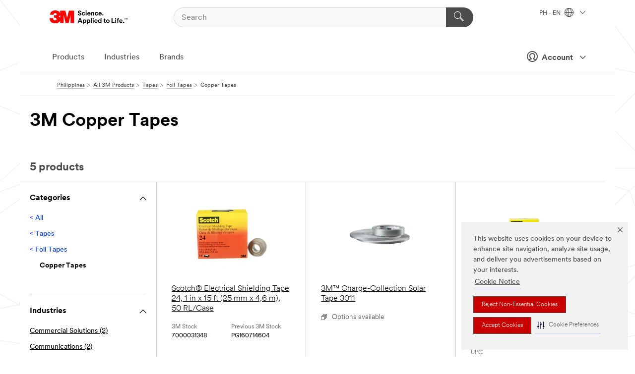

--- FILE ---
content_type: text/html; charset=UTF-8
request_url: https://www.3mphilippines.com.ph/3M/en_PH/p/c/tapes/foil/copper/
body_size: 14858
content:
<!DOCTYPE html>
<html lang="en-PH">
 <head><meta http-equiv="X-UA-Compatible" content="IE=EDGE"><script type="text/javascript" src="https://cdn-prod.securiti.ai/consent/auto_blocking/0638aaa2-354a-44c0-a777-ea4db9f7bf8a/3a9b1dde-e789-4fa6-8804-ed21d53add5f.js"></script><script>(function(){var s=document.createElement('script');s.src='https://cdn-prod.securiti.ai/consent/cookie-consent-sdk-loader.js';s.setAttribute('data-tenant-uuid', '0638aaa2-354a-44c0-a777-ea4db9f7bf8a');s.setAttribute('data-domain-uuid', '3a9b1dde-e789-4fa6-8804-ed21d53add5f');s.setAttribute('data-backend-url', 'https://app.securiti.ai');s.setAttribute('data-skip-css', 'false');s.defer=true;var parent_node=document.head || document.body;parent_node.appendChild(s);})()</script><script src="https://tags.tiqcdn.com/utag/3m/3m-apac/prod/utag.sync.js"></script><script>if (typeof utag_data == 'undefined') utag_data = {};</script>
<title>3M Copper Tapes | 3M Philippines</title>
  <meta charset="utf-8">
  <meta name="viewport" content="width=device-width, initial-scale=1.0">
<meta name="DCSext.Business" content="Safety & Industrial Bus Group">
<meta name="DCSext.CDC" content="HA">
<meta name="DCSext.Hierarchy" content="GPH20052">
<meta name="DCSext.ewcd_url" content="Z6_79L2HO02KO3O10Q639V7L0A534 | Z6_79L2HO02KOUL80QLFA3HMPJP43">
<meta name="DCSext.locale" content="en_PH">
<meta name="DCSext.page" content="CORP_SNAPS_GPH_PH">
<meta name="DCSext.platform" content="FUZE">
<meta name="DCSext.site" content="CORP_SNAPS_GPH">
<meta name="WT.dcsvid" content="">
<meta name="application-name" content="MMM-ext">
<meta name="dc_coverage" content="PH">
<meta name="description" content="Copper Tapes">
<meta name="entity.categoryId" content="GPH20052">
<meta name="format-detection" content="telephone=no">
<meta name="generatedBySNAPS" content="true">
<meta http-equiv="cleartype" content="on">
<meta http-equiv="format-detection" content="telephone=no">
<meta http-equiv="imagetoolbar" content="no">
<meta name="mmmsite" content="CORP_SNAPS_GPH">
<meta name="pageTemplateId" content="PageSlot">
<meta name="mmm:serp" content="https://www.3mphilippines.com.ph/3M/en_PH/p/c/tapes/foil/copper/"/>
<link rel="canonical" href="https://www.3mphilippines.com.ph/3M/en_PH/p/c/tapes/foil/copper/" /><!--  <PageMap><DataObject type="server"><Attribute name="node">fd-0 | WebSphere_Portal</Attribute>
<Attribute name="placeUniquename">CORP_SNAPS_GPH</Attribute>
<Attribute name="sitebreadcrumb">Z6_79L2HO02KOUL80QLFA3HMPJP43</Attribute>
<Attribute name="themeVersion">2025.12</Attribute>
<Attribute name="pageUniquename">CORP_SNAPS_GPH_PH</Attribute>
</DataObject>
<DataObject type="page"><Attribute name="site">Z6_79L2HO02KO3O10Q639V7L0A534 | CORP_SNAPS_GPH</Attribute>
<Attribute name="currentpage">Z6_79L2HO02KOUL80QLFA3HMPJP43</Attribute>
<Attribute name="currentuniquename">CORP_SNAPS_GPH_PH</Attribute>
</DataObject>
</PageMap> --><link rel="shortcut icon" type="image/ico" href="/favicon.ico" />
<link rel="apple-touch-icon-precomposed" sizes="57x57" href="/3m_theme_assets/themes/3MTheme/assets/images/unicorn/3M_Bookmark_Icon_57x57.png" />
<link rel="apple-touch-icon-precomposed" sizes="60x60" href="/3m_theme_assets/themes/3MTheme/assets/images/unicorn/3M_Bookmark_Icon_60x60.png" />
<link rel="apple-touch-icon-precomposed" sizes="72x72" href="/3m_theme_assets/themes/3MTheme/assets/images/unicorn/3M_Bookmark_Icon_72x72.png" />
<link rel="apple-touch-icon-precomposed" sizes="76x76" href="/3m_theme_assets/themes/3MTheme/assets/images/unicorn/3M_Bookmark_Icon_76x76.png" />
<link rel="apple-touch-icon-precomposed" sizes="114x114" href="/3m_theme_assets/themes/3MTheme/assets/images/unicorn/3M_Bookmark_Icon_114x114.png" />
<link rel="apple-touch-icon-precomposed" sizes="120x120" href="/3m_theme_assets/themes/3MTheme/assets/images/unicorn/3M_Bookmark_Icon_120x120.png" />
<link rel="apple-touch-icon-precomposed" sizes="144x144" href="/3m_theme_assets/themes/3MTheme/assets/images/unicorn/3M_Bookmark_Icon_144x144.png" />
<link rel="apple-touch-icon-precomposed" sizes="152x152" href="/3m_theme_assets/themes/3MTheme/assets/images/unicorn/3M_Bookmark_Icon_152x152.png" />
<link rel="apple-touch-icon-precomposed" sizes="180x180" href="/3m_theme_assets/themes/3MTheme/assets/images/unicorn/3M_Bookmark_Icon_180x180.png" />
<meta name="msapplication-TileColor" content="#ffffff" />
<meta name="msapplication-square70x70logo" content="/3m_theme_assets/themes/3MTheme/assets/images/unicorn/smalltile.png" />
<meta name="msapplication-square150x150logo" content="/3m_theme_assets/themes/3MTheme/assets/images/unicorn/mediumtile.png" />
<meta name="msapplication-wide310x150logo" content="/3m_theme_assets/themes/3MTheme/assets/images/unicorn/widetile.png" />
<meta name="msapplication-square310x310logo" content="/3m_theme_assets/themes/3MTheme/assets/images/unicorn/largetile.png" />
<link rel="alternate" hreflang="es-GT" href="https://www.3m.com.gt/3M/es_GT/p/c/tapes/foil/copper/" /><link rel="alternate" hreflang="ko-KR" href="https://www.3m.co.kr/3M/ko_KR/p/c/tapes/foil/copper/" /><link rel="alternate" hreflang="es-MX" href="https://www.3m.com.mx/3M/es_MX/p/c/cintas/cintas-aluminio/cintas-cobre/" /><link rel="alternate" hreflang="fr-BE" href="https://www.3mbelgique.be/3M/fr_BE/p/c/bandes-et-rubans/rubans-en-aluminium/rubans-en-cuivre/" /><link rel="alternate" hreflang="es-PA" href="https://www.3m.com.pa/3M/es_PA/p/c/tapes/foil/copper/" /><link rel="alternate" hreflang="zh-TW" href="https://www.3m.com.tw/3M/zh_TW/p/c/tapes/foil/copper/" /><link rel="alternate" hreflang="es-HN" href="https://www.3m.com.hn/3M/es_HN/p/c/tapes/foil/copper/" /><link rel="alternate" hreflang="en-KW" href="https://www.3m.com.kw/3M/en_KW/p/c/tapes/foil/copper/" /><link rel="alternate" hreflang="hu-HU" href="https://www.3mmagyarorszag.hu/3M/hu_HU/p/c/szalagok/foliaszalagok/rezszalagok/" /><link rel="alternate" hreflang="th-TH" href="https://www.3m.co.th/3M/th_TH/p/c/tapes/foil/copper/" /><link rel="alternate" hreflang="es-CL" href="https://www.3mchile.cl/3M/es_CL/p/c/cintas/cintas-aluminio/cintas-cobre/" /><link rel="alternate" hreflang="da-DK" href="https://www.3mdanmark.dk/3M/da_DK/p/c/tape/folietape/kobbertape/" /><link rel="alternate" hreflang="tr-TR" href="https://www.3m.com.tr/3M/tr_TR/p/c/bantlar/folyo-bantlar/bakir-bantlar/" /><link rel="alternate" hreflang="en-JM" href="https://www.3m.com.jm/3M/en_JM/p/c/tapes/foil/copper/" /><link rel="alternate" hreflang="pt-PT" href="https://www.3m.com.pt/3M/pt_PT/p/c/fitas/fitas-de-folha/fitas-de-cobre/" /><link rel="alternate" hreflang="vi-VN" href="https://www.3m.com.vn/3M/vi_VN/p/c/tapes/foil/copper/" /><link rel="alternate" hreflang="en-US" href="https://www.3m.com/3M/en_US/p/c/tapes/foil/copper/" /><link rel="alternate" hreflang="sv-SE" href="https://www.3msverige.se/3M/sv_SE/p/c/tejper/folietejper/kopparfolietejper/" /><link rel="alternate" hreflang="es-BO" href="https://www.3m.com.bo/3M/es_BO/p/c/tapes/foil/copper/" /><link rel="alternate" hreflang="en-SG" href="https://www.3m.com.sg/3M/en_SG/p/c/tapes/foil/copper/" /><link rel="alternate" hreflang="es-DO" href="https://www.3m.com.do/3M/es_DO/p/c/tapes/foil/copper/" /><link rel="alternate" hreflang="en-NZ" href="https://www.3mnz.co.nz/3M/en_NZ/p/c/tapes/foil/copper/" /><link rel="alternate" hreflang="es-UY" href="https://www.3m.com.uy/3M/es_UY/p/c/tapes/foil/copper/" /><link rel="alternate" hreflang="de-CH" href="https://www.3mschweiz.ch/3M/de_CH/p/c/klebebander/metall-klebebander/kupfer-klebebander/" /><link rel="alternate" hreflang="en-HR" href="https://www.3m.com.hr/3M/hr_HR/p/c/tapes/foil/copper/" /><link rel="alternate" hreflang="en-LV" href="https://www.3m.com.lv/3M/lv_LV/p/c/tapes/foil/copper/" /><link rel="alternate" hreflang="en-ZA" href="https://www.3m.co.za/3M/en_ZA/p/c/tapes/foil/copper/" /><link rel="alternate" hreflang="fi-FI" href="https://www.3msuomi.fi/3M/fi_FI/p/c/teipit/folioteipit/kupariteipit/" /><link rel="alternate" hreflang="en-IL" href="https://www.3misrael.co.il/3M/en_IL/p/c/tapes/foil/copper/" /><link rel="alternate" hreflang="fr-FR" href="https://www.3mfrance.fr/3M/fr_FR/p/c/bandes-et-rubans/rubans-en-aluminium/rubans-en-cuivre/" /><link rel="alternate" hreflang="de-AT" href="https://www.3maustria.at/3M/de_AT/p/c/klebebander/metall-klebebander/kupfer-klebebander/" /><link rel="alternate" hreflang="fr-CH" href="https://www.3msuisse.ch/3M/fr_CH/p/c/bandes-et-rubans/rubans-en-aluminium/rubans-en-cuivre/" /><link rel="alternate" hreflang="en-ID" href="https://www.3m.co.id/3M/en_ID/p/c/tapes/foil/copper/" /><link rel="alternate" hreflang="no-NO" href="https://www.3mnorge.no/3M/no_NO/p/c/tape/folietape/kobbertape/" /><link rel="alternate" hreflang="en-AU" href="https://www.3m.com.au/3M/en_AU/p/c/tapes/foil/copper/" /><link rel="alternate" hreflang="en-LB" href="https://www.3m.com/3M/en_LB/p/c/tapes/foil/copper/" /><link rel="alternate" hreflang="nl-NL" href="https://www.3mnederland.nl/3M/nl_NL/p/c/tapes/folietapes/koperen-tapes/" /><link rel="alternate" hreflang="fr-CA" href="https://www.3mcanada.ca/3M/fr_CA/p/c/rubans/rubans-metalliques/rubans-en-cuivre/" /><link rel="alternate" hreflang="en-MY" href="https://www.3m.com.my/3M/en_MY/p/c/tapes/foil/copper/" /><link rel="alternate" hreflang="es-SV" href="https://www.3m.com.sv/3M/es_SV/p/c/tapes/foil/copper/" /><link rel="alternate" hreflang="pt-BR" href="https://www.3m.com.br/3M/pt_BR/p/c/fitas/fitas-laminadas/fitas-cobre/" /><link rel="alternate" hreflang="de-DE" href="https://www.3mdeutschland.de/3M/de_DE/p/c/klebebander/metall-klebebander/kupfer-klebebander/" /><link rel="alternate" hreflang="en-BG" href="https://www.3mbulgaria.bg/3M/bg_BG/p/c/tapes/foil/copper/" /><link rel="alternate" hreflang="cs-CZ" href="https://www.3m.cz/3M/cs_CZ/p/c/pasky/foliove-pasky/medene-pasky/" /><link rel="alternate" hreflang="en-AE" href="https://www.3mae.ae/3M/en_AE/p/c/tapes/foil/copper/" /><link rel="alternate" hreflang="pl-PL" href="https://www.3mpolska.pl/3M/pl_PL/p/c/tasmy/tasmy-metalowe/tasmy-miedziane/" /><link rel="alternate" hreflang="en-RS" href="https://www.3m.co.rs/3M/sr_RS/p/c/tapes/foil/copper/" /><link rel="alternate" hreflang="en-EE" href="https://www.3m.com.ee/3M/et_EE/p/c/tapes/foil/copper/" /><link rel="alternate" hreflang="sk-SK" href="https://www.3mslovensko.sk/3M/sk_SK/p/c/pasky/foliove-pasky/medene-pasky/" /><link rel="alternate" hreflang="it-IT" href="https://www.3mitalia.it/3M/it_IT/p/c/nastri/nastri-metallici/nastri-in-rame/" /><link rel="alternate" hreflang="en-RO" href="https://www.3m.com.ro/3M/ro_RO/p/c/tapes/foil/copper/" /><link rel="alternate" hreflang="en-IE" href="https://www.3mireland.ie/3M/en_IE/p/c/tapes/foil/copper/" /><link rel="alternate" hreflang="en-CA" href="https://www.3mcanada.ca/3M/en_CA/p/c/tapes/foil/copper/" /><link rel="alternate" hreflang="en-NG" href="https://www.3mnigeria.com.ng/3M/en_NG/p/c/tapes/foil/copper/" /><link rel="alternate" hreflang="en-PK" href="https://www.3m.com.pk/3M/en_PK/p/c/tapes/foil/copper/" /><link rel="alternate" hreflang="nl-BE" href="https://www.3mbelgie.be/3M/nl_BE/p/c/tapes/folietapes/koperen-tapes/" /><link rel="alternate" hreflang="en-KE" href="https://www.3m.co.ke/3M/en_KE/p/c/tapes/foil/copper/" /><link rel="alternate" hreflang="es-ES" href="https://www.3m.com.es/3M/es_ES/p/c/cintas/cintas-adhesivas-metalicas/cintas-de-cobre/" /><link rel="alternate" hreflang="en-MA" href="https://www.3mmaroc.ma/3M/fr_MA/p/c/tapes/foil/copper/" /><link rel="alternate" hreflang="ja-JP" href="https://www.3mcompany.jp/3M/ja_JP/p/c/tapes/foil/copper/" /><link rel="alternate" hreflang="es-CO" href="https://www.3m.com.co/3M/es_CO/p/c/cintas/cintas-aluminio/cintas-cobre/" /><link rel="alternate" hreflang="en-SI" href="https://www.3m.com/3M/sl_SI/p/c/tapes/foil/copper/" /><link rel="alternate" hreflang="en-QA" href="https://www.3m.com.qa/3M/en_QA/p/c/tapes/foil/copper/" /><link rel="alternate" hreflang="en-KZ" href="https://www.3mkazakhstan.com/3M/ru_KZ/p/c/tapes/foil/copper/" /><link rel="alternate" hreflang="en-SA" href="https://www.3m.com.sa/3M/en_SA/p/c/tapes/foil/copper/" /><link rel="alternate" hreflang="en-LT" href="https://www.3mlietuva.lt/3M/lt_LT/p/c/tapes/foil/copper/" /><link rel="alternate" hreflang="es-PY" href="https://www.3m.com.py/3M/es_PY/p/c/tapes/foil/copper/" /><link rel="alternate" hreflang="en-GR" href="https://www.3mhellas.gr/3M/el_GR/p/c/tapes/foil/copper/" /><link rel="alternate" hreflang="es-EC" href="https://www.3m.com.ec/3M/es_EC/p/c/tapes/foil/copper/" /><link rel="alternate" hreflang="en-IN" href="https://www.3mindia.in/3M/en_IN/p/c/tapes/foil/copper/" /><link rel="alternate" hreflang="en-TT" href="https://www.3m.com.tt/3M/en_TT/p/c/tapes/foil/copper/" /><link rel="alternate" hreflang="es-PE" href="https://www.3m.com.pe/3M/es_PE/p/c/cintas/cintas-aluminio/cintas-cobre/" /><link rel="alternate" hreflang="en-PH" href="https://www.3mphilippines.com.ph/3M/en_PH/p/c/tapes/foil/copper/" /><link rel="alternate" hreflang="en-GB" href="https://www.3m.co.uk/3M/en_GB/p/c/tapes/foil/copper/" /><link rel="stylesheet" href="/3m_theme_assets/themes/3MTheme/assets/css/build/phoenix.css?v=3.183.1" />
<link rel="stylesheet" href="/3m_theme_assets/themes/3MTheme/assets/css/unicorn-icons.css?v=3.183.1" />
<link rel="stylesheet" media="print" href="/3m_theme_assets/themes/3MTheme/assets/css/build/unicorn-print.css?v=3.183.1" />
<link rel="stylesheet" href="/3m_theme_assets/static/MDS/mammoth.css?v=3.183.1" />
<!--[if IE]><![endif]-->
<!--[if (IE 8)|(IE 7)]>
<script type="text/javascript">
document.getElementById("js-main_style").setAttribute("href", "");
</script>

<![endif]-->
<!--[if lte IE 6]><![endif]-->
<script type="text/javascript" src="/3m_theme_assets/themes/3MTheme/assets/scripts/mmmSettings.js"></script><link rel="stylesheet" href="/3m_theme_assets/themes/3MTheme/assets/css/build/gsn.css" />
<link rel="stylesheet" href="/3m_theme_assets/themes/3MTheme/assets/css/static/MyAccountDropdown/MyAccountDropdown.css" />


<script>(window.BOOMR_mq=window.BOOMR_mq||[]).push(["addVar",{"rua.upush":"false","rua.cpush":"false","rua.upre":"false","rua.cpre":"false","rua.uprl":"false","rua.cprl":"false","rua.cprf":"false","rua.trans":"","rua.cook":"false","rua.ims":"false","rua.ufprl":"false","rua.cfprl":"false","rua.isuxp":"false","rua.texp":"norulematch","rua.ceh":"false","rua.ueh":"false","rua.ieh.st":"0"}]);</script>
                              <script>!function(e){var n="https://s.go-mpulse.net/boomerang/";if("False"=="True")e.BOOMR_config=e.BOOMR_config||{},e.BOOMR_config.PageParams=e.BOOMR_config.PageParams||{},e.BOOMR_config.PageParams.pci=!0,n="https://s2.go-mpulse.net/boomerang/";if(window.BOOMR_API_key="UWRYR-C88R8-XEZDS-AZ97P-LXP2F",function(){function e(){if(!o){var e=document.createElement("script");e.id="boomr-scr-as",e.src=window.BOOMR.url,e.async=!0,i.parentNode.appendChild(e),o=!0}}function t(e){o=!0;var n,t,a,r,d=document,O=window;if(window.BOOMR.snippetMethod=e?"if":"i",t=function(e,n){var t=d.createElement("script");t.id=n||"boomr-if-as",t.src=window.BOOMR.url,BOOMR_lstart=(new Date).getTime(),e=e||d.body,e.appendChild(t)},!window.addEventListener&&window.attachEvent&&navigator.userAgent.match(/MSIE [67]\./))return window.BOOMR.snippetMethod="s",void t(i.parentNode,"boomr-async");a=document.createElement("IFRAME"),a.src="about:blank",a.title="",a.role="presentation",a.loading="eager",r=(a.frameElement||a).style,r.width=0,r.height=0,r.border=0,r.display="none",i.parentNode.appendChild(a);try{O=a.contentWindow,d=O.document.open()}catch(_){n=document.domain,a.src="javascript:var d=document.open();d.domain='"+n+"';void(0);",O=a.contentWindow,d=O.document.open()}if(n)d._boomrl=function(){this.domain=n,t()},d.write("<bo"+"dy onload='document._boomrl();'>");else if(O._boomrl=function(){t()},O.addEventListener)O.addEventListener("load",O._boomrl,!1);else if(O.attachEvent)O.attachEvent("onload",O._boomrl);d.close()}function a(e){window.BOOMR_onload=e&&e.timeStamp||(new Date).getTime()}if(!window.BOOMR||!window.BOOMR.version&&!window.BOOMR.snippetExecuted){window.BOOMR=window.BOOMR||{},window.BOOMR.snippetStart=(new Date).getTime(),window.BOOMR.snippetExecuted=!0,window.BOOMR.snippetVersion=12,window.BOOMR.url=n+"UWRYR-C88R8-XEZDS-AZ97P-LXP2F";var i=document.currentScript||document.getElementsByTagName("script")[0],o=!1,r=document.createElement("link");if(r.relList&&"function"==typeof r.relList.supports&&r.relList.supports("preload")&&"as"in r)window.BOOMR.snippetMethod="p",r.href=window.BOOMR.url,r.rel="preload",r.as="script",r.addEventListener("load",e),r.addEventListener("error",function(){t(!0)}),setTimeout(function(){if(!o)t(!0)},3e3),BOOMR_lstart=(new Date).getTime(),i.parentNode.appendChild(r);else t(!1);if(window.addEventListener)window.addEventListener("load",a,!1);else if(window.attachEvent)window.attachEvent("onload",a)}}(),"".length>0)if(e&&"performance"in e&&e.performance&&"function"==typeof e.performance.setResourceTimingBufferSize)e.performance.setResourceTimingBufferSize();!function(){if(BOOMR=e.BOOMR||{},BOOMR.plugins=BOOMR.plugins||{},!BOOMR.plugins.AK){var n=""=="true"?1:0,t="",a="ck7zo4axhuqq62l4l73q-f-2f11b6388-clientnsv4-s.akamaihd.net",i="false"=="true"?2:1,o={"ak.v":"39","ak.cp":"832420","ak.ai":parseInt("281472",10),"ak.ol":"0","ak.cr":9,"ak.ipv":4,"ak.proto":"h2","ak.rid":"96bbfae","ak.r":45721,"ak.a2":n,"ak.m":"dscx","ak.n":"essl","ak.bpcip":"18.191.151.0","ak.cport":54686,"ak.gh":"23.33.25.7","ak.quicv":"","ak.tlsv":"tls1.3","ak.0rtt":"","ak.0rtt.ed":"","ak.csrc":"-","ak.acc":"","ak.t":"1769758711","ak.ak":"hOBiQwZUYzCg5VSAfCLimQ==q6o9ELsCQtPAVX98FUlpxXvyQxtfRTvf8R2z3i2ZJWcKm7Ugxjhde+BKo6qSrAo1w0ak5/Rbf3/xXNf1bt7Re3XmyyxhFkmpvy2EqVfrdWoibc8PYic4tS9BOtzOLXEXFntDWLHGB5AVepbNC5p3BNmxutPkhswzOypo9Q9/NYs8txd3TDAHsvxeLAWTNhOpR+0cpGFYJDETfC56n9QywMvETX9PFGb/6A31q7kXNFpBZZM+Azy+9HVWGNIAQl24S30QHCZ2xJ9rZ70ehr3VPS4pTDwJ7ZWONohqL9dB7/iqAk3YxGcsFMJLnyKvJG5rVGv7nPZCT1UeAPjxlfHic+dci++Rx0poRkOENgjPX6axlOMC4Hi+uXghzXxQTaJCY0ClXjmS+MiEtl0dVSt8fCSe+ziDa+eyO45mS/pQPzI=","ak.pv":"279","ak.dpoabenc":"","ak.tf":i};if(""!==t)o["ak.ruds"]=t;var r={i:!1,av:function(n){var t="http.initiator";if(n&&(!n[t]||"spa_hard"===n[t]))o["ak.feo"]=void 0!==e.aFeoApplied?1:0,BOOMR.addVar(o)},rv:function(){var e=["ak.bpcip","ak.cport","ak.cr","ak.csrc","ak.gh","ak.ipv","ak.m","ak.n","ak.ol","ak.proto","ak.quicv","ak.tlsv","ak.0rtt","ak.0rtt.ed","ak.r","ak.acc","ak.t","ak.tf"];BOOMR.removeVar(e)}};BOOMR.plugins.AK={akVars:o,akDNSPreFetchDomain:a,init:function(){if(!r.i){var e=BOOMR.subscribe;e("before_beacon",r.av,null,null),e("onbeacon",r.rv,null,null),r.i=!0}return this},is_complete:function(){return!0}}}}()}(window);</script></head>
<body class="MMM--bodyContain MMM--body_1440"><div class="MMM--skipMenu" id="top"><ul class="MMM--skipList"><li><a href="#js-gsnMenu">Go to PH Navigation</a></li><li><a href="#ssnMenu">Go to CORP_SNAPS_GPH Navigation</a></li><li><a href="#pageContent">Go to Page Content</a></li><li><a href="#js-searchBar">Go to Search</a></li><li><a href="#help--links">Go to Contact Information</a></li><li><a href="/3M/en_PH/company-ph/site-map/">Go to Site Map</a></li></ul>
</div>

    <div id="js-bodyWrapper" class="MMM--themeWrapper">
        <div class="m-dropdown-list_overlay"></div>
    <nav class="m-nav">      
      <div class="is-header_container h-fitWidth m-header_container">
        <div class="m-header">          
          <a href="/3M/en_PH/company-ph/" aria-label="3M Logo - Opens in a new window" class="is-3MLogo m-header_logo l-smallMarginRight h-linkNoUnderline l-centerVertically" title="3M in the Phillipines">
            <img class="h-onDesktop m-header_logoImg" src="/3m_theme_assets/themes/3MTheme/assets/images/unicorn/Logo.svg" alt="3M Logo" />
            <img class="h-notOnDesktop l-img" src="/3m_theme_assets/themes/3MTheme/assets/images/unicorn/Logo_mobile.png" alt="3M Logo" />
          </a>                          

          

<div class="m-header_search l-smallMarginRight">
  <form class="h-fitHeight" id="typeahead-root" action="/3M/en_PH/p/">
    <input id="js-searchBar" class="m-header_searchbar h-fitWidth h-fitHeight l-centerVertically is-searchbar" name="Ntt" type="search" placeholder="Search" aria-label="Search">
    <button class="m-header_searchbutton" type="submit" value="Search" aria-label="Search">
      <i class="MMM--icn MMM--icn_search color--white"></i>
    </button>
  </form>
</div>


          <div style="display: inline-block" class="h-notOnDesktop">
            <div class="m-header_menu l-centerVertically h-notOnDesktop">
              <a href="#" class="h-linkNoUnderline link--dark is-header_menuLink is-collapsed m-header_menuLink" aria-haspopup="true" aria-controls="navOptions" aria-label="Open Navigation" data-openlabel="Open Navigation" data-closelabel="Close">
                <i class="MMM--icn MMM--icn_hamburgerMenu is-header_menuIcon m-header_menuIcn"></i>
              </a>
              <i class="MMM--icn MMM--icn_close link--dark m-header_hiddenIcn m-header_menuIcn"></i>
            </div>
          </div>
          <div class="m-header--fix"></div>
        </div>
                
        
        <div class="m-header-madbar h-notOnDesktop">
          <div class="MAD-Bar">
            <div class="m-account mad-section">
              
              <a href="#" role="button" class="m-btn m-btn--free font--size m-navbar_loginBtn m-navbar_profileBtn link--dark is-header_madSI is-closed is-signInToggle" target="_self">
                <i class="MMM--icn MMM--icn_userHollow large-icn"></i>
                Account
                <i class="MMM--icn MMM--icn_down_arrow mad-barSI-arrow"></i>
              </a>
              
            </div>
          </div>
        </div>
                
        <div class="m-header_overlay"></div>
        
        <!-- Profile Management Pop-Up -->
              <div class="m-navbar m-navbar-noStyle">
               <div class=" is-signInPopUp h-hidden">
                <div class="m-navbar_signInPopup font--standard mad-menu-container" aria-modal="true">                           
                  
                  <div class="MyLogOut MySignIn">
                    <a target="_self" class="externalSameWdw" rel="nofollow" href="https://www.3mphilippines.com.ph/my3M/en_PH/p/" class="m-btn--red font--size m-signOutBtn_lg">Sign In</a>
                  </div>
                  
                  <div class="signIn-linkBox">
                    <a href="https://order.3m.com/store/bComPhilippinesSite/en_PH/login">Sign in to bCom</a>
                  </div>
                </div> 
               </div> 
              </div>            
            

        <div class="is-dropdown h-hidden m-navbar_container">
          <div class="m-navbar_overlay h-fitHeight h-notOnMobile is-overlay h-notOnDesktop"></div>
          <div class="m-navbar">
            <div class="m-navbar_level-1 js-navbar_level-1">

              
	          <div class="m-navbar_login m-navbar_loginProfile h-notOnMobile h-notOnTablet h-onDesktop">
              <div class="mad-section">
                <a href="#" class="m-btn m-btn--free font--size m-navbar_loginBtn m-navbar_signInBtn link--dark is-signInToggle is-header_madDesktopSI">
                  <i class="MMM--icn MMM--icn_userHollow l-centerVertically large-icn" style="padding-left: 10px; font-weight: bold;"></i>
                  Account
                  <i class="MMM--icn mad-barSI-arrow MMM--icn_down_arrow" style="padding-left: 10px; font-size: 11px;"></i>
                </a>
              </div>
            </div>
 
              <div class="m-navbar_localization l-centerVertically">
                <a href="#" class="link--dark l-centerVertically is-localeToggle">PH - EN
                  <i class="MMM--icn MMM--icn_localizationGlobe l-centerVertically m-navbar_localGlobe" style="padding-left: 5px;"></i>
                  <i class="MMM--icn MMM--icn_down_arrow h-onDesktop" style="padding-left: 10px; font-size: 11px;"></i></a>
              </div>
              <div id="js-gsnMenu" class="m-navbar_nav">

                
<ul id="navOptions" role="menubar">
<li class="m-navbar_listItem">
        <a href="#" id="navbar_link-products" class="is-navbar_link m-navbar_link" aria-haspopup="true" aria-expanded="false">Products</a>
      </li><li class="m-navbar_listItem">
        <a href="#" id="navbar_link-industries" class="is-navbar_link m-navbar_link" aria-haspopup="true" aria-expanded="false">Industries</a>
      </li><li class="m-navbar_listItem">
        <a href="#" id="navbar_link-brands" class="is-navbar_link m-navbar_link" aria-haspopup="true" aria-expanded="false">Brands</a>
      </li>
</ul>
<div class="m-navbar_localOverlay is-localePopUp h-hidden">
  <div class="m-navbar_localPopup m-navbar_popup font--standard" aria-modal="true" role="dialog" aria-label="language switcher dialog">
    <button
      class="m-navbar-localClose m-btn--close color--silver is-close h-notOnDesktop"
      aria-label="Close"><i class="MMM--icn MMM--icn_close"></i></button>
    <div class="font--standard m-navbar_popupTitle">3M in the Phillipines</div>
    <form>
      <div class="font--standard m-navbar_popupOptions"><input type="radio" name="locale" value="https://www.3mphilippines.com.ph/3M/en_PH/p/c/tapes/foil/copper/" id="locale-ph-en" class="m-radioInput" checked>
      	    <label class="m-radioInput_label" for="locale-ph-en">English - EN</label><br></div>
      <a href="https://www.3m.com/3M/en_US/select-location/" aria-label="Change 3M Location" class="link">Change 3M Location</a>
      <button type="submit" value="Submit" class="m-btn m-btn--red m-navbar_localeSave is-saveLocale">Save</button>
    </form>
  </div>
  <div class="m-overlay h-onDesktop is-close"></div>
</div>
              </div>
            </div>

            <div class="m-dropdown-list js-navbar_level-2">

              <!-- Dropdown Lists Header -->
<div class="m-dropdown-list_header">
  <button class="m-dropdown-list_backBtn js-dropdown-list_backBtn">
    <i class="MMM--icn MMM--icn_lt2"></i>
  </button>
  <div class="m-dropdown-list_title">
<label id="dropdown-list_products-title">Products</label>
      <label id="dropdown-list_industries-title">Industries</label>
      <label id="dropdown-list_brands-title">Brands</label>
      
  </div>
</div><!-- End of the dropdown list header --><ul id="products-list" class="l-dropdown-list_container" role="menu" aria-hidden="true"><li class="l-dropdown-list" role="menuitem">
      <a href="/3M/en_PH/p/c/abrasives/" aria-label="Abrasives" class="isInside MMM--basicLink">
        Abrasives
      </a>
    </li><li class="l-dropdown-list" role="menuitem">
      <a href="/3M/en_PH/p/c/adhesives/" aria-label="Adhesives, Sealants & Fillers" class="isInside MMM--basicLink">
        Adhesives, Sealants & Fillers
      </a>
    </li><li class="l-dropdown-list" role="menuitem">
      <a href="/3M/en_PH/p/c/advanced-materials/" aria-label="Advanced Materials" class="isInside MMM--basicLink">
        Advanced Materials
      </a>
    </li><li class="l-dropdown-list" role="menuitem">
      <a href="/3M/en_PH/p/c/automotive-parts-hardware/" aria-label="Automotive Parts & Hardware" class="isInside MMM--basicLink">
        Automotive Parts & Hardware
      </a>
    </li><li class="l-dropdown-list" role="menuitem">
      <a href="/3M/en_PH/p/c/building-materials/" aria-label="Building Materials" class="isInside MMM--basicLink">
        Building Materials
      </a>
    </li><li class="l-dropdown-list" role="menuitem">
      <a href="/3M/en_PH/p/c/cleaning-supplies/" aria-label="Cleaning Supplies" class="isInside MMM--basicLink">
        Cleaning Supplies
      </a>
    </li><li class="l-dropdown-list" role="menuitem">
      <a href="/3M/en_PH/p/c/coatings/" aria-label="Coatings" class="isInside MMM--basicLink">
        Coatings
      </a>
    </li><li class="l-dropdown-list" role="menuitem">
      <a href="/3M/en_PH/p/c/compounds-polishes/" aria-label="Compounds & Polishes" class="isInside MMM--basicLink">
        Compounds & Polishes
      </a>
    </li><li class="l-dropdown-list" role="menuitem">
      <a href="/3M/en_PH/p/c/electrical/" aria-label="Electrical" class="isInside MMM--basicLink">
        Electrical
      </a>
    </li><li class="l-dropdown-list" role="menuitem">
      <a href="/3M/en_PH/p/c/electronics-components/" aria-label="Electronics Components" class="isInside MMM--basicLink">
        Electronics Components
      </a>
    </li><li class="l-dropdown-list" role="menuitem">
      <a href="/3M/en_PH/p/c/films-sheeting/" aria-label="Films & Sheeting" class="isInside MMM--basicLink">
        Films & Sheeting
      </a>
    </li><li class="l-dropdown-list" role="menuitem">
      <a href="/3M/en_PH/p/c/home/" aria-label="Home" class="isInside MMM--basicLink">
        Home
      </a>
    </li><li class="l-dropdown-list" role="menuitem">
      <a href="/3M/en_PH/p/c/labels/" aria-label="Labels" class="isInside MMM--basicLink">
        Labels
      </a>
    </li><li class="l-dropdown-list" role="menuitem">
      <a href="/3M/en_PH/p/c/lubricants/" aria-label="Lubricants" class="isInside MMM--basicLink">
        Lubricants
      </a>
    </li><li class="l-dropdown-list" role="menuitem">
      <a href="/3M/en_PH/p/c/office-supplies/" aria-label="Office Supplies" class="isInside MMM--basicLink">
        Office Supplies
      </a>
    </li><li class="l-dropdown-list" role="menuitem">
      <a href="/3M/en_PH/p/c/ppe/" aria-label="Personal Protective Equipment" class="isInside MMM--basicLink">
        Personal Protective Equipment
      </a>
    </li><li class="l-dropdown-list" role="menuitem">
      <a href="/3M/en_PH/p/c/signage-marking/" aria-label="Signage & Marking" class="isInside MMM--basicLink">
        Signage & Marking
      </a>
    </li><li class="l-dropdown-list" role="menuitem">
      <a href="/3M/en_PH/p/c/tapes/" aria-label="Tapes" class="isInside MMM--basicLink">
        Tapes
      </a>
    </li><li class="l-dropdown-list" role="menuitem">
      <a href="/3M/en_PH/p/c/tools-equipment/" aria-label="Tools & Equipment" class="isInside MMM--basicLink">
        Tools & Equipment
      </a>
    </li><li class="l-dropdown-list_last-item" role="menuitem"><a class="l-dropdown-list_view-all-products" href="/3M/en_PH/p/">View all 3M products</a>     
      <button class="m-btn js-backtoTopBtn">
        <i class="MMM--icn MMM--icn_arrowUp"></i>
      </button>
    </li></ul>
<ul id="industries-list" class="l-dropdown-list_container" role="menu" aria-hidden="true"><li class="l-dropdown-list" role="menuitem">
      <a href="/3M/en_PH/automotive-ph/" aria-label="Automotive" class="MMM--basicLink">
        Automotive
      </a>
    </li><li class="l-dropdown-list" role="menuitem">
      <a href="/3M/en_PH/commercial-solutions-ph/" aria-label="Commercial Solutions" class="MMM--basicLink">
        Commercial Solutions
      </a>
    </li><li class="l-dropdown-list" role="menuitem">
      <a href="/3M/en_PH/consumer-ph/" aria-label="Consumer Markets" class="MMM--basicLink">
        Consumer Markets
      </a>
    </li><li class="l-dropdown-list" role="menuitem">
      <a href="/3M/en_PH/design-construction-ph/" aria-label="Design & Construction" class="MMM--basicLink">
        Design & Construction
      </a>
    </li><li class="l-dropdown-list" role="menuitem">
      <a href="/3M/en_PH/electronics-ph/" aria-label="Electronics" class="MMM--basicLink">
        Electronics
      </a>
    </li><li class="l-dropdown-list" role="menuitem">
      <a href="/3M/en_PH/energy-ph/" aria-label="Energy" class="MMM--basicLink">
        Energy
      </a>
    </li><li class="l-dropdown-list" role="menuitem">
      <a href="/3M/en_PH/safety-ph/" aria-label="Safety" class="MMM--basicLink">
        Safety
      </a>
    </li><li class="l-dropdown-list" role="menuitem">
      <a href="/3M/en_PH/transportation-ph/" aria-label="Transportation" class="MMM--basicLink">
        Transportation
      </a>
    </li><div class="l-dropdown-list_industries-image">
      <img class="img img_stretch mix-MMM--img_fancy" src="https://multimedia.3m.com/mws/media/1812021O/industry-feature-image.png" alt="An auto factory worker inspecting car production line.">
      <p>At 3M, we discover and innovate in nearly every industry to help solve problems around the world.</p>
    </div></ul>
<ul id="brands-list" class="l-dropdown-list_container" role="menu" aria-hidden="true"><li class="l-dropdown-list l-dropdown-list_brands" role="menuitem">  
      <div class="l-dropdown-logo_container">
        <div class="l-dropdown-logo_sprite">
          <img src="https://multimedia.3m.com/mws/media/1815179O/command-brand-logo.png" alt="Command™">
        </div>
        <label class="l-dropdown-logo_label">Command™</label>
      </div>  
      <div class="l-dropdown-links_container"><a class="m-btn m-btn--red m-btn--fullWidth" href="https://www.command.com.ph/3M/en_PH/p/" aria-label="Command™ Products" >Products</a><a href="https://www.command.com.ph/3M/en_PH/command-ph/" class="m-btn m-btn--light m-btn--fullWidth" aria-label="Command™ Brand site">Brand site<i class="MMM--icn MMM--icn_arrowJump"></i></a>
      </div>
    </li><li class="l-dropdown-list l-dropdown-list_brands" role="menuitem">  
      <div class="l-dropdown-logo_container">
        <div class="l-dropdown-logo_sprite">
          <img src="https://multimedia.3m.com/mws/media/1815184O/post-it-brand-logo.png" alt="Post-It®">
        </div>
        <label class="l-dropdown-logo_label">Post-It®</label>
      </div>  
      <div class="l-dropdown-links_container"><a class="m-btn m-btn--red m-btn--fullWidth" href="/3M/en_PH/p/c/b/post-it/" aria-label="Post-It® Products" >Products</a>
      </div>
    </li><li class="l-dropdown-list l-dropdown-list_brands" role="menuitem">  
      <div class="l-dropdown-logo_container">
        <div class="l-dropdown-logo_sprite">
          <img src="https://multimedia.3m.com/mws/media/1815186O/scotch-brite-brand-logo.png" alt="Scotch-Brite™">
        </div>
        <label class="l-dropdown-logo_label">Scotch-Brite™</label>
      </div>  
      <div class="l-dropdown-links_container"><a class="m-btn m-btn--red m-btn--fullWidth" href="https://scotch-brite.3mphilippines.com.ph/3M/en_PH/p/" aria-label="Scotch-Brite™ Products" >Products</a><a href="https://scotch-brite.3mphilippines.com.ph/3M/en_PH/scotch-brite-ph/" class="m-btn m-btn--light m-btn--fullWidth" aria-label="Scotch-Brite™ Brand Site">Brand site<i class="MMM--icn MMM--icn_arrowJump"></i></a>
      </div>
    </li><li class="l-dropdown-list l-dropdown-list_brands" role="menuitem">  
      <div class="l-dropdown-logo_container">
        <div class="l-dropdown-logo_sprite">
          <img src="https://multimedia.3m.com/mws/media/1815185O/scotch-brand-brand-logo.png" alt="Scotch™">
        </div>
        <label class="l-dropdown-logo_label">Scotch™</label>
      </div>  
      <div class="l-dropdown-links_container"><a class="m-btn m-btn--red m-btn--fullWidth" href="/3M/en_PH/p/c/b/scotch/i/consumer/" aria-label="Scotch™ Products" >Products</a>
      </div>
    </li>  
  <li class="l-dropdown-list_viewbrands"></li>
</ul>

            </div>            
          </div>
        </div>
      </div>
    </nav>
    <div class="m-navbar_profileOverlay is-profileToggle is-close h-hidden"></div>
    <div class="m-navbar_signInOverlay m-overlay is-signInToggle is-close h-hidden"></div>
<div class="MMM--site-bd">
  <div class="MMM--grids" id="pageContent">
  <div class="MMM--siteNav">
  <div class="MMM--breadcrumbs_theme">
  <ol class="MMM--breadcrumbs-list" itemscope itemtype="https://schema.org/BreadcrumbList"><li itemprop="itemListElement" itemscope itemtype="https://schema.org/ListItem"><a href="/3M/en_PH/company-ph/" itemprop="item"><span itemprop="name">Philippines</span></a><i class="MMM--icn MMM--icn_breadcrumb"></i>
          <meta itemprop="position" content="1" /></li><li itemprop="itemListElement" itemscope itemtype="https://schema.org/ListItem"><a href="/3M/en_PH/p/" itemprop="item"><span itemprop="name">All 3M Products</span></a><i class="MMM--icn MMM--icn_breadcrumb"></i>
          <meta itemprop="position" content="2" /></li><li itemprop="itemListElement" itemscope itemtype="https://schema.org/ListItem"><a href="https://www.3mphilippines.com.ph/3M/en_PH/p/c/tapes/" itemprop="item"><span itemprop="name">Tapes</span></a><i class="MMM--icn MMM--icn_breadcrumb"></i>
          <meta itemprop="position" content="3" /></li><li itemprop="itemListElement" itemscope itemtype="https://schema.org/ListItem"><a href="https://www.3mphilippines.com.ph/3M/en_PH/p/c/tapes/foil/" itemprop="item"><span itemprop="name">Foil Tapes</span></a><i class="MMM--icn MMM--icn_breadcrumb"></i>
          <meta itemprop="position" content="4" /></li><li itemprop="itemListElement" itemscope itemtype="https://schema.org/ListItem"><span itemprop="name">Copper Tapes</span><link itemprop="url" href="#"><meta itemprop="position" content="5" /></li></ol>
  
</div>

        </div><div class="hiddenWidgetsDiv">
	<!-- widgets in this container are hidden in the UI by default -->
	<div class='component-container ibmDndRow hiddenWidgetsContainer id-Z7_79L2HO02KOUL80QLFA3HMPJPK6' name='ibmHiddenWidgets' ></div><div style="clear:both"></div>
</div>

<div class="MMM--grids">
  <div class='component-container MMM--grids-col_single MMM--grids-col ibmDndColumn id-Z7_79L2HO02KOUL80QLFA3HMPJPK1' name='ibmMainContainer' ><div class='component-control id-Z7_79L2HO02KOUL80QLFA3HMPJR21' ><span id="Z7_79L2HO02KOUL80QLFA3HMPJR21"></span><html><head><meta name="viewport" content="width=device-width"/><script>window.__INITIAL_DATA = {"queryId":"2417edb3-05b6-48c0-a899-40a454b7264b","endpoints":{"pcpShowNext":"https://www.3mphilippines.com.ph/snaps2/api/pcp-show-next/https/www.3mphilippines.com.ph/3M/en_PH/p/c/tapes/foil/copper/","pcpFilter":"https://www.3mphilippines.com.ph/snaps2/api/pcp/https/www.3mphilippines.com.ph/3M/en_PH/p/c/tapes/foil/copper/","analyticsUrl":"https://searchapi.3m.com/search/analytics/v1/public/signal/?client=3mcom","pcpShowMoreHidden":"","snapServerUrl":"https://www.3mphilippines.com.ph/snaps2/"},"total":5,"greater":false,"items":[{"hasMoreOptions":false,"imageUrl":"https://multimedia.3m.com/mws/media/1206878J/scotch-electrical-shielding-tape-24-1x15-1-in-x-15-ft.jpg","altText":"Scotch® Electrical Shielding Tape, 24-1X15, 1 in x 15 ft","name":"Scotch® Electrical Shielding Tape 24, 1 in x 15 ft (25 mm x 4,6 m), 50 RL/Case","url":"https://www.3mphilippines.com.ph/3M/en_PH/p/d/v000076475/","isParent":true,"position":0,"stockNumber":"7000031348","originalMmmid":"7000031348","previousStockNumber":"PG160714604,80012024016","displayScope":["bcom","3mcom"]},{"hasMoreOptions":true,"imageUrl":"https://multimedia.3m.com/mws/media/1559169J/charge-collection-tape-family.jpg","altText":"Charge Collection Tape Family","name":"3M™ Charge-Collection Solar Tape 3011","url":"https://www.3mphilippines.com.ph/3M/en_PH/p/d/b5005047095/","isParent":true,"position":1,"stockNumber":"B5005047095","originalMmmid":"B5005047095","displayScope":["3mcom"]},{"hasMoreOptions":false,"imageUrl":"https://multimedia.3m.com/mws/media/556160J/scotch-electrical-shielding-tape-24.jpg","altText":"Scotch® Electrical Shielding Tape 24","name":"Scotch® Electrical Shielding Tape 24-1x100FT, 1 in x 100 ft (25 mm x 30,5 m), 10/Case","url":"https://www.3mphilippines.com.ph/3M/en_PH/p/d/v000180533/","isParent":true,"position":2,"stockNumber":"7100005805","originalMmmid":"7100005805","previousStockNumber":"80012024024","upc":"00054007150589","displayScope":["bcom","3mcom"]},{"hasMoreOptions":false,"imageUrl":"https://multimedia.3m.com/mws/media/156227J/1245-emi-shielding-tape-3.jpg","altText":"1245 EMI Shielding Tape 3","name":"3M™ Embossed Copper Foil EMI Shielding Tape 1245, 23 in x 18 yd, 3 in, Paper Core, 1 Roll/Case","url":"https://www.3mphilippines.com.ph/3M/en_PH/p/d/v000438981/","isParent":true,"position":3,"stockNumber":"7010292289","originalMmmid":"7010292289","displayScope":["3mcom"]},{"hasMoreOptions":false,"imageUrl":"https://multimedia.3m.com/mws/media/903496J/polyester-polyimid-papier-paper.jpg","altText":"Polyester, Polyimid, papier, paper","name":"3M™ Tin-Plated Copper Foil EMI Shielding Tape 1183, 584.2 mm x 16.5 m","url":"https://www.3mphilippines.com.ph/3M/en_PH/p/d/v000062616/","isParent":true,"position":4,"stockNumber":"7000009141","originalMmmid":"7000009141","previousStockNumber":"XE002196048","upc":"04710367098911","displayScope":["bcom","3mcom"]}],"aggregations":{"sticky":{"industries":{"isMultiSelect":false,"name":"Industries","facets":[{"id":"pvetg2393","value":"Energy","count":4,"url":"https://www.3mphilippines.com.ph/3M/en_PH/p/c/tapes/foil/copper/i/energy/","api":"https://www.3mphilippines.com.ph/snaps2/api/pcp/https/www.3mphilippines.com.ph/3M/en_PH/p/c/tapes/foil/copper/i/energy/","selected":false},{"id":"pveta7847","value":"Health Care","count":2,"url":"https://www.3mphilippines.com.ph/3M/en_PH/p/c/tapes/foil/copper/i/health-care/","api":"https://www.3mphilippines.com.ph/snaps2/api/pcp/https/www.3mphilippines.com.ph/3M/en_PH/p/c/tapes/foil/copper/i/health-care/","selected":false},{"id":"pvetg2388","value":"Commercial Solutions","count":2,"url":"https://www.3mphilippines.com.ph/3M/en_PH/p/c/tapes/foil/copper/i/commercial-solutions/","api":"https://www.3mphilippines.com.ph/snaps2/api/pcp/https/www.3mphilippines.com.ph/3M/en_PH/p/c/tapes/foil/copper/i/commercial-solutions/","selected":false},{"id":"pvetg2389","value":"Communications","count":2,"url":"https://www.3mphilippines.com.ph/3M/en_PH/p/c/tapes/foil/copper/i/communications/","api":"https://www.3mphilippines.com.ph/snaps2/api/pcp/https/www.3mphilippines.com.ph/3M/en_PH/p/c/tapes/foil/copper/i/communications/","selected":false},{"id":"pvetg2390","value":"Consumer","count":2,"url":"https://www.3mphilippines.com.ph/3M/en_PH/p/c/tapes/foil/copper/i/consumer/","api":"https://www.3mphilippines.com.ph/snaps2/api/pcp/https/www.3mphilippines.com.ph/3M/en_PH/p/c/tapes/foil/copper/i/consumer/","selected":false},{"id":"pvetg2391","value":"Design & Construction","count":2,"url":"https://www.3mphilippines.com.ph/3M/en_PH/p/c/tapes/foil/copper/i/design-construction/","api":"https://www.3mphilippines.com.ph/snaps2/api/pcp/https/www.3mphilippines.com.ph/3M/en_PH/p/c/tapes/foil/copper/i/design-construction/","selected":false},{"id":"pvetg2392","value":"Electronics","count":2,"url":"https://www.3mphilippines.com.ph/3M/en_PH/p/c/tapes/foil/copper/i/electronics/","api":"https://www.3mphilippines.com.ph/snaps2/api/pcp/https/www.3mphilippines.com.ph/3M/en_PH/p/c/tapes/foil/copper/i/electronics/","selected":false},{"id":"pvetg2395","value":"Manufacturing","count":2,"url":"https://www.3mphilippines.com.ph/3M/en_PH/p/c/tapes/foil/copper/i/manufacturing/","api":"https://www.3mphilippines.com.ph/snaps2/api/pcp/https/www.3mphilippines.com.ph/3M/en_PH/p/c/tapes/foil/copper/i/manufacturing/","selected":false}]},"categories":{"isMultiSelect":false,"name":"Categories"},"brand":{"isMultiSelect":false,"name":"Brands","facets":[{"value":"Scotch","count":2,"url":"https://www.3mphilippines.com.ph/3M/en_PH/p/c/tapes/foil/copper/b/scotch/","api":"https://www.3mphilippines.com.ph/snaps2/api/pcp/https/www.3mphilippines.com.ph/3M/en_PH/p/c/tapes/foil/copper/b/scotch/","selected":false}]}},"dynamic":{"jhh7hmmlj7":{"isMultiSelect":true,"name":"Adhesive Type","id":"jhh7hmmlj7","type":"enum","facets":[{"value":"Acrylic","count":2,"url":"https://www.3mphilippines.com.ph/3M/en_PH/p/c/tapes/foil/copper/","api":"https://www.3mphilippines.com.ph/snaps2/api/pcp/https/www.3mphilippines.com.ph/3M/en_PH/p/c/tapes/foil/copper/","params":"jhh7hmmlj7=Acrylic","selected":false},{"value":"Non-Adhesive","count":2,"url":"https://www.3mphilippines.com.ph/3M/en_PH/p/c/tapes/foil/copper/","api":"https://www.3mphilippines.com.ph/snaps2/api/pcp/https/www.3mphilippines.com.ph/3M/en_PH/p/c/tapes/foil/copper/","params":"jhh7hmmlj7=Non-Adhesive","selected":false},{"value":"Conductive Acrylic","count":1,"url":"https://www.3mphilippines.com.ph/3M/en_PH/p/c/tapes/foil/copper/","api":"https://www.3mphilippines.com.ph/snaps2/api/pcp/https/www.3mphilippines.com.ph/3M/en_PH/p/c/tapes/foil/copper/","params":"jhh7hmmlj7=Conductive%20Acrylic","selected":false}]},"attrh776":{"isMultiSelect":true,"name":"Overall Width (Metric)","id":"attrh776","type":"number","facets":[{"value":"584.2","count":2,"uom":"mm","url":"https://www.3mphilippines.com.ph/3M/en_PH/p/c/tapes/foil/copper/","api":"https://www.3mphilippines.com.ph/snaps2/api/pcp/https/www.3mphilippines.com.ph/3M/en_PH/p/c/tapes/foil/copper/","params":"attrh776=584.2~mm","selected":false},{"value":"25.4","count":2,"uom":"mm","url":"https://www.3mphilippines.com.ph/3M/en_PH/p/c/tapes/foil/copper/","api":"https://www.3mphilippines.com.ph/snaps2/api/pcp/https/www.3mphilippines.com.ph/3M/en_PH/p/c/tapes/foil/copper/","params":"attrh776=25.4~mm","selected":false},{"value":"4","count":1,"uom":"mm","url":"https://www.3mphilippines.com.ph/3M/en_PH/p/c/tapes/foil/copper/","api":"https://www.3mphilippines.com.ph/snaps2/api/pcp/https/www.3mphilippines.com.ph/3M/en_PH/p/c/tapes/foil/copper/","params":"attrh776=4~mm","selected":false},{"value":"2","count":1,"uom":"mm","url":"https://www.3mphilippines.com.ph/3M/en_PH/p/c/tapes/foil/copper/","api":"https://www.3mphilippines.com.ph/snaps2/api/pcp/https/www.3mphilippines.com.ph/3M/en_PH/p/c/tapes/foil/copper/","params":"attrh776=2~mm","selected":false}]},"attrh115":{"isMultiSelect":true,"name":"Backing (Carrier) Thickness (Metric)","id":"attrh115","type":"number","facets":[{"value":"0.406","count":2,"uom":"mm","url":"https://www.3mphilippines.com.ph/3M/en_PH/p/c/tapes/foil/copper/","api":"https://www.3mphilippines.com.ph/snaps2/api/pcp/https/www.3mphilippines.com.ph/3M/en_PH/p/c/tapes/foil/copper/","params":"attrh115=0.406~mm","selected":false},{"value":"0.101","count":1,"uom":"mm","url":"https://www.3mphilippines.com.ph/3M/en_PH/p/c/tapes/foil/copper/","api":"https://www.3mphilippines.com.ph/snaps2/api/pcp/https/www.3mphilippines.com.ph/3M/en_PH/p/c/tapes/foil/copper/","params":"attrh115=0.101~mm","selected":false},{"value":"0.035","count":1,"uom":"mm","url":"https://www.3mphilippines.com.ph/3M/en_PH/p/c/tapes/foil/copper/","api":"https://www.3mphilippines.com.ph/snaps2/api/pcp/https/www.3mphilippines.com.ph/3M/en_PH/p/c/tapes/foil/copper/","params":"attrh115=0.035~mm","selected":false},{"value":"0.036","count":1,"uom":"mm","url":"https://www.3mphilippines.com.ph/3M/en_PH/p/c/tapes/foil/copper/","api":"https://www.3mphilippines.com.ph/snaps2/api/pcp/https/www.3mphilippines.com.ph/3M/en_PH/p/c/tapes/foil/copper/","params":"attrh115=0.036~mm","selected":false}]}}},"breadCrumb":[{"value":"All Products","removeUrl":"https://www.3mphilippines.com.ph/3M/en_PH/p/","gphId":"GPH19999"},{"value":"Tapes","removeUrl":"https://www.3mphilippines.com.ph/3M/en_PH/p/c/tapes/","gphId":"GPH10113"},{"value":"Foil Tapes","removeUrl":"https://www.3mphilippines.com.ph/3M/en_PH/p/c/tapes/foil/","gphId":"GPH10964"},{"value":"Copper Tapes","gphId":"GPH20052"}],"canonicalUrl":"https://www.3mphilippines.com.ph/3M/en_PH/p/c/tapes/foil/copper/","isAutoCorrect":false,"metadata":{"business":"Safety & Industrial Bus Group","cdc":"HA","hreflang":{"en_KW":"https://www.3m.com.kw/3M/en_KW/p/c/tapes/foil/copper/","de_AT":"https://www.3maustria.at/3M/de_AT/p/c/klebebander/metall-klebebander/kupfer-klebebander/","en_GR":"https://www.3mhellas.gr/3M/el_GR/p/c/tapes/foil/copper/","en_KZ":"https://www.3mkazakhstan.com/3M/ru_KZ/p/c/tapes/foil/copper/","pt_BR":"https://www.3m.com.br/3M/pt_BR/p/c/fitas/fitas-laminadas/fitas-cobre/","es_EC":"https://www.3m.com.ec/3M/es_EC/p/c/tapes/foil/copper/","en_PH":"https://www.3mphilippines.com.ph/3M/en_PH/p/c/tapes/foil/copper/","th_TH":"https://www.3m.co.th/3M/th_TH/p/c/tapes/foil/copper/","cs_CZ":"https://www.3m.cz/3M/cs_CZ/p/c/pasky/foliove-pasky/medene-pasky/","en_LB":"https://www.3m.com/3M/en_LB/p/c/tapes/foil/copper/","hu_HU":"https://www.3mmagyarorszag.hu/3M/hu_HU/p/c/szalagok/foliaszalagok/rezszalagok/","es_UY":"https://www.3m.com.uy/3M/es_UY/p/c/tapes/foil/copper/","en_PK":"https://www.3m.com.pk/3M/en_PK/p/c/tapes/foil/copper/","en_TT":"https://www.3m.com.tt/3M/en_TT/p/c/tapes/foil/copper/","es_MX":"https://www.3m.com.mx/3M/es_MX/p/c/cintas/cintas-aluminio/cintas-cobre/","sk_SK":"https://www.3mslovensko.sk/3M/sk_SK/p/c/pasky/foliove-pasky/medene-pasky/","es_ES":"https://www.3m.com.es/3M/es_ES/p/c/cintas/cintas-adhesivas-metalicas/cintas-de-cobre/","en_LT":"https://www.3mlietuva.lt/3M/lt_LT/p/c/tapes/foil/copper/","nl_NL":"https://www.3mnederland.nl/3M/nl_NL/p/c/tapes/folietapes/koperen-tapes/","en_HR":"https://www.3m.com.hr/3M/hr_HR/p/c/tapes/foil/copper/","en_LV":"https://www.3m.com.lv/3M/lv_LV/p/c/tapes/foil/copper/","en_QA":"https://www.3m.com.qa/3M/en_QA/p/c/tapes/foil/copper/","nl_BE":"https://www.3mbelgie.be/3M/nl_BE/p/c/tapes/folietapes/koperen-tapes/","sv_SE":"https://www.3msverige.se/3M/sv_SE/p/c/tejper/folietejper/kopparfolietejper/","da_DK":"https://www.3mdanmark.dk/3M/da_DK/p/c/tape/folietape/kobbertape/","en_MA":"https://www.3mmaroc.ma/3M/fr_MA/p/c/tapes/foil/copper/","en_IE":"https://www.3mireland.ie/3M/en_IE/p/c/tapes/foil/copper/","en_ID":"https://www.3m.co.id/3M/en_ID/p/c/tapes/foil/copper/","en_EE":"https://www.3m.com.ee/3M/et_EE/p/c/tapes/foil/copper/","ko_KR":"https://www.3m.co.kr/3M/ko_KR/p/c/tapes/foil/copper/","en_US":"https://www.3m.com/3M/en_US/p/c/tapes/foil/copper/","en_AE":"https://www.3mae.ae/3M/en_AE/p/c/tapes/foil/copper/","en_IN":"https://www.3mindia.in/3M/en_IN/p/c/tapes/foil/copper/","es_BO":"https://www.3m.com.bo/3M/es_BO/p/c/tapes/foil/copper/","en_IL":"https://www.3misrael.co.il/3M/en_IL/p/c/tapes/foil/copper/","no_NO":"https://www.3mnorge.no/3M/no_NO/p/c/tape/folietape/kobbertape/","en_ZA":"https://www.3m.co.za/3M/en_ZA/p/c/tapes/foil/copper/","en_MY":"https://www.3m.com.my/3M/en_MY/p/c/tapes/foil/copper/","it_IT":"https://www.3mitalia.it/3M/it_IT/p/c/nastri/nastri-metallici/nastri-in-rame/","pl_PL":"https://www.3mpolska.pl/3M/pl_PL/p/c/tasmy/tasmy-metalowe/tasmy-miedziane/","fr_BE":"https://www.3mbelgique.be/3M/fr_BE/p/c/bandes-et-rubans/rubans-en-aluminium/rubans-en-cuivre/","en_AU":"https://www.3m.com.au/3M/en_AU/p/c/tapes/foil/copper/","tr_TR":"https://www.3m.com.tr/3M/tr_TR/p/c/bantlar/folyo-bantlar/bakir-bantlar/","fr_FR":"https://www.3mfrance.fr/3M/fr_FR/p/c/bandes-et-rubans/rubans-en-aluminium/rubans-en-cuivre/","ja_JP":"https://www.3mcompany.jp/3M/ja_JP/p/c/tapes/foil/copper/","en_NG":"https://www.3mnigeria.com.ng/3M/en_NG/p/c/tapes/foil/copper/","de_DE":"https://www.3mdeutschland.de/3M/de_DE/p/c/klebebander/metall-klebebander/kupfer-klebebander/","es_SV":"https://www.3m.com.sv/3M/es_SV/p/c/tapes/foil/copper/","en_RO":"https://www.3m.com.ro/3M/ro_RO/p/c/tapes/foil/copper/","zh_TW":"https://www.3m.com.tw/3M/zh_TW/p/c/tapes/foil/copper/","de_CH":"https://www.3mschweiz.ch/3M/de_CH/p/c/klebebander/metall-klebebander/kupfer-klebebander/","en_RS":"https://www.3m.co.rs/3M/sr_RS/p/c/tapes/foil/copper/","en_BG":"https://www.3mbulgaria.bg/3M/bg_BG/p/c/tapes/foil/copper/","es_CO":"https://www.3m.com.co/3M/es_CO/p/c/cintas/cintas-aluminio/cintas-cobre/","es_GT":"https://www.3m.com.gt/3M/es_GT/p/c/tapes/foil/copper/","en_JM":"https://www.3m.com.jm/3M/en_JM/p/c/tapes/foil/copper/","es_CL":"https://www.3mchile.cl/3M/es_CL/p/c/cintas/cintas-aluminio/cintas-cobre/","en_NZ":"https://www.3mnz.co.nz/3M/en_NZ/p/c/tapes/foil/copper/","es_PE":"https://www.3m.com.pe/3M/es_PE/p/c/cintas/cintas-aluminio/cintas-cobre/","fr_CA":"https://www.3mcanada.ca/3M/fr_CA/p/c/rubans/rubans-metalliques/rubans-en-cuivre/","es_PA":"https://www.3m.com.pa/3M/es_PA/p/c/tapes/foil/copper/","en_SA":"https://www.3m.com.sa/3M/en_SA/p/c/tapes/foil/copper/","en_SG":"https://www.3m.com.sg/3M/en_SG/p/c/tapes/foil/copper/","fr_CH":"https://www.3msuisse.ch/3M/fr_CH/p/c/bandes-et-rubans/rubans-en-aluminium/rubans-en-cuivre/","vi_VN":"https://www.3m.com.vn/3M/vi_VN/p/c/tapes/foil/copper/","en_SI":"https://www.3m.com/3M/sl_SI/p/c/tapes/foil/copper/","fi_FI":"https://www.3msuomi.fi/3M/fi_FI/p/c/teipit/folioteipit/kupariteipit/","en_KE":"https://www.3m.co.ke/3M/en_KE/p/c/tapes/foil/copper/","en_GB":"https://www.3m.co.uk/3M/en_GB/p/c/tapes/foil/copper/","es_HN":"https://www.3m.com.hn/3M/es_HN/p/c/tapes/foil/copper/","en_CA":"https://www.3mcanada.ca/3M/en_CA/p/c/tapes/foil/copper/","es_DO":"https://www.3m.com.do/3M/es_DO/p/c/tapes/foil/copper/","es_PY":"https://www.3m.com.py/3M/es_PY/p/c/tapes/foil/copper/","pt_PT":"https://www.3m.com.pt/3M/pt_PT/p/c/fitas/fitas-de-folha/fitas-de-cobre/"}},"translations":{"country":"3M Philippines","primaryPageTitle":"{brand} {category}","stockNumber":"3M Stock","previousStockNumber":"Previous 3M Stock","for":"for {industry}","viewResults":"View results","allMmmProducts":"All {brand} Products","products":"products","catalogId":"3M Catalog ID","showAll":"Show all","catBrandPageTitle":"{brand} {category}","replacementId":"Replacement ID","categories":"Categories","all":"All","product":"product","brands":"Brands","brandProductcategories":"Product Categories","healthCareStatement":"<strong class=\\\"MMM--txt_bold\\\">Legal Notice:</strong> You are on a site intended for healthcare professionals. The basic information contained in the instructions for use of the medical device is available on individual product pages.","clear":"Clear","upc":"UPC","yourSelections":"Your selections:","brandPagetitle":"{brand} {collection} {productCategory} ","productNumber":"Product Number","allProducts":"All Products","capProducts":"Products","filter":"Filter","alternativeId":"Alternative ID","industries":"Industries","showMore":"Show more","noAdditionalFiltersAvailable":"No additional filters available.","partNumber":"Part Number","viewXProducts":"View {##} Products","optionsAvailable":"Options available","safetyIndustrialStatement":"The products depicted or mentioned on this page are medical devices. Please always carefully read the instructions for use (if issued) and information on the safe use of the product.","brandCollections":"Collections"},"primaryPageTitle":"3M Copper Tapes","secondaryPageTitle":"","locale":"en_PH","brandedSite":"","highlightRichContent":false,"uniqueName":"CORP_SNAPS_GPH_PH","pageKey":"pcp","fuzeRequest":true}
</script><style>#SNAPS2_root{visibility: hidden;opacity: 0;} 
 </style>
<script>(window.BOOMR_mq=window.BOOMR_mq||[]).push(["addVar",{"rua.upush":"false","rua.cpush":"false","rua.upre":"false","rua.cpre":"false","rua.uprl":"false","rua.cprl":"false","rua.cprf":"false","rua.trans":"","rua.cook":"false","rua.ims":"false","rua.ufprl":"false","rua.cfprl":"false","rua.isuxp":"false","rua.texp":"norulematch","rua.ceh":"false","rua.ueh":"false","rua.ieh.st":"0"}]);</script>
                              <script>!function(e){var n="https://s.go-mpulse.net/boomerang/";if("False"=="True")e.BOOMR_config=e.BOOMR_config||{},e.BOOMR_config.PageParams=e.BOOMR_config.PageParams||{},e.BOOMR_config.PageParams.pci=!0,n="https://s2.go-mpulse.net/boomerang/";if(window.BOOMR_API_key="UWRYR-C88R8-XEZDS-AZ97P-LXP2F",function(){function e(){if(!o){var e=document.createElement("script");e.id="boomr-scr-as",e.src=window.BOOMR.url,e.async=!0,i.parentNode.appendChild(e),o=!0}}function t(e){o=!0;var n,t,a,r,d=document,O=window;if(window.BOOMR.snippetMethod=e?"if":"i",t=function(e,n){var t=d.createElement("script");t.id=n||"boomr-if-as",t.src=window.BOOMR.url,BOOMR_lstart=(new Date).getTime(),e=e||d.body,e.appendChild(t)},!window.addEventListener&&window.attachEvent&&navigator.userAgent.match(/MSIE [67]\./))return window.BOOMR.snippetMethod="s",void t(i.parentNode,"boomr-async");a=document.createElement("IFRAME"),a.src="about:blank",a.title="",a.role="presentation",a.loading="eager",r=(a.frameElement||a).style,r.width=0,r.height=0,r.border=0,r.display="none",i.parentNode.appendChild(a);try{O=a.contentWindow,d=O.document.open()}catch(_){n=document.domain,a.src="javascript:var d=document.open();d.domain='"+n+"';void(0);",O=a.contentWindow,d=O.document.open()}if(n)d._boomrl=function(){this.domain=n,t()},d.write("<bo"+"dy onload='document._boomrl();'>");else if(O._boomrl=function(){t()},O.addEventListener)O.addEventListener("load",O._boomrl,!1);else if(O.attachEvent)O.attachEvent("onload",O._boomrl);d.close()}function a(e){window.BOOMR_onload=e&&e.timeStamp||(new Date).getTime()}if(!window.BOOMR||!window.BOOMR.version&&!window.BOOMR.snippetExecuted){window.BOOMR=window.BOOMR||{},window.BOOMR.snippetStart=(new Date).getTime(),window.BOOMR.snippetExecuted=!0,window.BOOMR.snippetVersion=12,window.BOOMR.url=n+"UWRYR-C88R8-XEZDS-AZ97P-LXP2F";var i=document.currentScript||document.getElementsByTagName("script")[0],o=!1,r=document.createElement("link");if(r.relList&&"function"==typeof r.relList.supports&&r.relList.supports("preload")&&"as"in r)window.BOOMR.snippetMethod="p",r.href=window.BOOMR.url,r.rel="preload",r.as="script",r.addEventListener("load",e),r.addEventListener("error",function(){t(!0)}),setTimeout(function(){if(!o)t(!0)},3e3),BOOMR_lstart=(new Date).getTime(),i.parentNode.appendChild(r);else t(!1);if(window.addEventListener)window.addEventListener("load",a,!1);else if(window.attachEvent)window.attachEvent("onload",a)}}(),"".length>0)if(e&&"performance"in e&&e.performance&&"function"==typeof e.performance.setResourceTimingBufferSize)e.performance.setResourceTimingBufferSize();!function(){if(BOOMR=e.BOOMR||{},BOOMR.plugins=BOOMR.plugins||{},!BOOMR.plugins.AK){var n=""=="true"?1:0,t="",a="ck7zo4axhuqq62l4l73q-f-2f11b6388-clientnsv4-s.akamaihd.net",i="false"=="true"?2:1,o={"ak.v":"39","ak.cp":"832420","ak.ai":parseInt("281472",10),"ak.ol":"0","ak.cr":9,"ak.ipv":4,"ak.proto":"h2","ak.rid":"96bbfae","ak.r":45721,"ak.a2":n,"ak.m":"dscx","ak.n":"essl","ak.bpcip":"18.191.151.0","ak.cport":54686,"ak.gh":"23.33.25.7","ak.quicv":"","ak.tlsv":"tls1.3","ak.0rtt":"","ak.0rtt.ed":"","ak.csrc":"-","ak.acc":"","ak.t":"1769758711","ak.ak":"hOBiQwZUYzCg5VSAfCLimQ==q6o9ELsCQtPAVX98FUlpxXvyQxtfRTvf8R2z3i2ZJWcKm7Ugxjhde+BKo6qSrAo1w0ak5/Rbf3/xXNf1bt7Re3XmyyxhFkmpvy2EqVfrdWoibc8PYic4tS9BOtzOLXEXFntDWLHGB5AVepbNC5p3BNmxutPkhswzOypo9Q9/NYs8txd3TDAHsvxeLAWTNhOpR+0cpGFYJDETfC56n9QywMvETX9PFGb/6A31q7kXNFpBZZM+Azy+9HVWGNIAQl24S30QHCZ2xJ9rZ70ehr3VPS4pTDwJ7ZWONohqL9dB7/iqAk3YxGcsFMJLnyKvJG5rVGv7nPZCT1UeAPjxlfHic+dci++Rx0poRkOENgjPX6axlOMC4Hi+uXghzXxQTaJCY0ClXjmS+MiEtl0dVSt8fCSe+ziDa+eyO45mS/pQPzI=","ak.pv":"279","ak.dpoabenc":"","ak.tf":i};if(""!==t)o["ak.ruds"]=t;var r={i:!1,av:function(n){var t="http.initiator";if(n&&(!n[t]||"spa_hard"===n[t]))o["ak.feo"]=void 0!==e.aFeoApplied?1:0,BOOMR.addVar(o)},rv:function(){var e=["ak.bpcip","ak.cport","ak.cr","ak.csrc","ak.gh","ak.ipv","ak.m","ak.n","ak.ol","ak.proto","ak.quicv","ak.tlsv","ak.0rtt","ak.0rtt.ed","ak.r","ak.acc","ak.t","ak.tf"];BOOMR.removeVar(e)}};BOOMR.plugins.AK={akVars:o,akDNSPreFetchDomain:a,init:function(){if(!r.i){var e=BOOMR.subscribe;e("before_beacon",r.av,null,null),e("onbeacon",r.rv,null,null),r.i=!0}return this},is_complete:function(){return!0}}}}()}(window);</script></head><body><!-- SNAPS 2 HTML starts here --><div id="SNAPS2_root" class="sps2 mds-wrapper"><div class="sps2-pcp"><div class="sps2-title"><h1 class="mds-font_header--1">3M Copper Tapes</h1></div><div class="sps2-richContentContainer"></div><div class="sps2-bar"><div class="sps2-bar--top" id="sps2-products"><h2 class="sps2-bar_total mds-font_header--4">5<!-- --> <!-- -->products</h2><div class="sps2-lhn_toggle"><button class="mds-button mds-button_secondary mds-button_secondary--small ">Filter</button></div></div></div><div class="sps2-lhngallery"><div class="sps2-lhn--container sps2-lhn--hidden"><div class="sps2-lhn"><div class="sps2-lhn_header"><p class="mds-font_header--5">Filter</p><button aria-label="Close" class="sps2-lhn_close"><i class="MMM--icn MMM--icn_close"></i></button></div><nav class="sps2-lhn_categories" aria-label="[Filtering Options]"><div class="sps2-lhn_category"><div class="mds-accordion"><button class="sps2-lhn_name" id="lhn-accordion_header--" aria-expanded="false" aria-controls="lhn-accordion_section--"><h3 class="mds-font_header--6 sps2-link_header--secondary">Categories</h3><i aria-hidden="true" class="MMM--icn MMM--icn_lt2"></i></button><div class="sps2-lhn_accordion--hide" id="lhn-accordion_section--" aria-labelledby="lhn-accordion_header--"><ul class="sps2-lhn_filters"><li class="sps2-lhn_hierarchy--link"><a class="sps2-lhn_link" href="/3M/en_PH/p/">&lt; All</a></li><li class="sps2-lhn_hierarchy--link"><a class="sps2-lhn_link" href="/3M/en_PH/p/c/tapes/">&lt; Tapes</a></li><li class="sps2-lhn_hierarchy--link"><a class="sps2-lhn_link" href="/3M/en_PH/p/c/tapes/foil/">&lt; Foil Tapes</a></li><li class="sps2-lhn_hierarchy--heading"><p>Copper Tapes</p></li></ul></div></div></div><div class="sps2-lhn_category"><div class="mds-accordion"><button class="sps2-lhn_name" id="lhn-accordion_header--" aria-expanded="false" aria-controls="lhn-accordion_section--"><h3 class="mds-font_header--6 sps2-link_header--secondary">Industries</h3><i aria-hidden="true" class="MMM--icn MMM--icn_lt2"></i></button><div class="sps2-lhn_accordion--hide" id="lhn-accordion_section--" aria-labelledby="lhn-accordion_header--"><ul class="sps2-lhn_filters"><li><a href="/3M/en_PH/p/c/tapes/foil/copper/i/energy/" class="mds-link_secondary">Energy (4)</a></li><li><a href="/3M/en_PH/p/c/tapes/foil/copper/i/health-care/" class="mds-link_secondary">Health Care (2)</a></li><li><a href="/3M/en_PH/p/c/tapes/foil/copper/i/commercial-solutions/" class="mds-link_secondary">Commercial Solutions (2)</a></li><li><a href="/3M/en_PH/p/c/tapes/foil/copper/i/communications/" class="mds-link_secondary">Communications (2)</a></li><li><a href="/3M/en_PH/p/c/tapes/foil/copper/i/consumer/" class="mds-link_secondary">Consumer (2)</a></li><li><a href="/3M/en_PH/p/c/tapes/foil/copper/i/design-construction/" class="mds-link_secondary">Design &amp; Construction (2)</a></li><li><a href="/3M/en_PH/p/c/tapes/foil/copper/i/electronics/" class="mds-link_secondary">Electronics (2)</a></li><li><a href="/3M/en_PH/p/c/tapes/foil/copper/i/manufacturing/" class="mds-link_secondary">Manufacturing (2)</a></li></ul></div></div></div><div class="sps2-lhn_category"><div class="mds-accordion"><button class="sps2-lhn_name" id="lhn-accordion_header--" aria-expanded="false" aria-controls="lhn-accordion_section--"><h3 class="mds-font_header--6 sps2-link_header--secondary">Brands</h3><i aria-hidden="true" class="MMM--icn MMM--icn_lt2"></i></button><div class="sps2-lhn_accordion--hide" id="lhn-accordion_section--" aria-labelledby="lhn-accordion_header--"><ul class="sps2-lhn_filters"><li><a href="/3M/en_PH/p/c/tapes/foil/copper/b/scotch/" class="mds-link_secondary">Scotch (2)</a></li></ul></div></div></div><div class="sps2-lhn_category"><div class="mds-accordion"><button class="sps2-lhn_name" id="lhn-accordion_header--" aria-expanded="false" aria-controls="lhn-accordion_section--"><h3 class="mds-font_header--6 sps2-link_header--secondary">Adhesive Type</h3><i aria-hidden="true" class="MMM--icn MMM--icn_lt2"></i></button><div class="sps2-lhn_accordion--hide" id="lhn-accordion_section--" aria-labelledby="lhn-accordion_header--"><ul class="sps2-lhn_filters"><li><div class="mds-form_checkbox  mds-form_checkbox--x-small"><input type="checkbox" name="Adhesive_Type|Acrylic" placeholder=" " id="Adhesive_Type|Acrylic" aria-labelledby="Adhesive_Type|Acrylic-Label Adhesive_Type|Acrylic-requiredLabel"/><span class="mds-form_checkboxBox mds-form_checkboxBox--secondary"></span><label for="Adhesive_Type|Acrylic" class="mds-form_checkboxLabel " id="Adhesive_Type|Acrylic-Label">Acrylic (2)</label></div></li><li><div class="mds-form_checkbox  mds-form_checkbox--x-small"><input type="checkbox" name="Adhesive_Type|Non-Adhesive" placeholder=" " id="Adhesive_Type|Non-Adhesive" aria-labelledby="Adhesive_Type|Non-Adhesive-Label Adhesive_Type|Non-Adhesive-requiredLabel"/><span class="mds-form_checkboxBox mds-form_checkboxBox--secondary"></span><label for="Adhesive_Type|Non-Adhesive" class="mds-form_checkboxLabel " id="Adhesive_Type|Non-Adhesive-Label">Non-Adhesive (2)</label></div></li><li><div class="mds-form_checkbox  mds-form_checkbox--x-small"><input type="checkbox" name="Adhesive_Type|Conductive_Acrylic" placeholder=" " id="Adhesive_Type|Conductive_Acrylic" aria-labelledby="Adhesive_Type|Conductive_Acrylic-Label Adhesive_Type|Conductive_Acrylic-requiredLabel"/><span class="mds-form_checkboxBox mds-form_checkboxBox--secondary"></span><label for="Adhesive_Type|Conductive_Acrylic" class="mds-form_checkboxLabel " id="Adhesive_Type|Conductive_Acrylic-Label">Conductive Acrylic (1)</label></div></li></ul></div></div></div><div class="sps2-lhn_category"><div class="mds-accordion"><button class="sps2-lhn_name" id="lhn-accordion_header--" aria-expanded="false" aria-controls="lhn-accordion_section--"><h3 class="mds-font_header--6 sps2-link_header--secondary">Overall Width (Metric)</h3><i aria-hidden="true" class="MMM--icn MMM--icn_lt2"></i></button><div class="sps2-lhn_accordion--hide" id="lhn-accordion_section--" aria-labelledby="lhn-accordion_header--"><ul class="sps2-lhn_filters"><li><div class="mds-form_checkbox  mds-form_checkbox--x-small"><input type="checkbox" name="Overall_Width (Metric)|584.2_mm" placeholder=" " id="Overall_Width (Metric)|584.2_mm" aria-labelledby="Overall_Width (Metric)|584.2_mm-Label Overall_Width (Metric)|584.2_mm-requiredLabel"/><span class="mds-form_checkboxBox mds-form_checkboxBox--secondary"></span><label for="Overall_Width (Metric)|584.2_mm" class="mds-form_checkboxLabel " id="Overall_Width (Metric)|584.2_mm-Label">584.2 mm (2)</label></div></li><li><div class="mds-form_checkbox  mds-form_checkbox--x-small"><input type="checkbox" name="Overall_Width (Metric)|25.4_mm" placeholder=" " id="Overall_Width (Metric)|25.4_mm" aria-labelledby="Overall_Width (Metric)|25.4_mm-Label Overall_Width (Metric)|25.4_mm-requiredLabel"/><span class="mds-form_checkboxBox mds-form_checkboxBox--secondary"></span><label for="Overall_Width (Metric)|25.4_mm" class="mds-form_checkboxLabel " id="Overall_Width (Metric)|25.4_mm-Label">25.4 mm (2)</label></div></li><li><div class="mds-form_checkbox  mds-form_checkbox--x-small"><input type="checkbox" name="Overall_Width (Metric)|4_mm" placeholder=" " id="Overall_Width (Metric)|4_mm" aria-labelledby="Overall_Width (Metric)|4_mm-Label Overall_Width (Metric)|4_mm-requiredLabel"/><span class="mds-form_checkboxBox mds-form_checkboxBox--secondary"></span><label for="Overall_Width (Metric)|4_mm" class="mds-form_checkboxLabel " id="Overall_Width (Metric)|4_mm-Label">4 mm (1)</label></div></li><li><div class="mds-form_checkbox  mds-form_checkbox--x-small"><input type="checkbox" name="Overall_Width (Metric)|2_mm" placeholder=" " id="Overall_Width (Metric)|2_mm" aria-labelledby="Overall_Width (Metric)|2_mm-Label Overall_Width (Metric)|2_mm-requiredLabel"/><span class="mds-form_checkboxBox mds-form_checkboxBox--secondary"></span><label for="Overall_Width (Metric)|2_mm" class="mds-form_checkboxLabel " id="Overall_Width (Metric)|2_mm-Label">2 mm (1)</label></div></li></ul></div></div></div><div class="sps2-lhn_category"><div class="mds-accordion"><button class="sps2-lhn_name" id="lhn-accordion_header--" aria-expanded="false" aria-controls="lhn-accordion_section--"><h3 class="mds-font_header--6 sps2-link_header--secondary">Backing (Carrier) Thickness (Metric)</h3><i aria-hidden="true" class="MMM--icn MMM--icn_lt2"></i></button><div class="sps2-lhn_accordion--hide" id="lhn-accordion_section--" aria-labelledby="lhn-accordion_header--"><ul class="sps2-lhn_filters"><li><div class="mds-form_checkbox  mds-form_checkbox--x-small"><input type="checkbox" name="Backing_(Carrier) Thickness (Metric)|0.406_mm" placeholder=" " id="Backing_(Carrier) Thickness (Metric)|0.406_mm" aria-labelledby="Backing_(Carrier) Thickness (Metric)|0.406_mm-Label Backing_(Carrier) Thickness (Metric)|0.406_mm-requiredLabel"/><span class="mds-form_checkboxBox mds-form_checkboxBox--secondary"></span><label for="Backing_(Carrier) Thickness (Metric)|0.406_mm" class="mds-form_checkboxLabel " id="Backing_(Carrier) Thickness (Metric)|0.406_mm-Label">0.406 mm (2)</label></div></li><li><div class="mds-form_checkbox  mds-form_checkbox--x-small"><input type="checkbox" name="Backing_(Carrier) Thickness (Metric)|0.101_mm" placeholder=" " id="Backing_(Carrier) Thickness (Metric)|0.101_mm" aria-labelledby="Backing_(Carrier) Thickness (Metric)|0.101_mm-Label Backing_(Carrier) Thickness (Metric)|0.101_mm-requiredLabel"/><span class="mds-form_checkboxBox mds-form_checkboxBox--secondary"></span><label for="Backing_(Carrier) Thickness (Metric)|0.101_mm" class="mds-form_checkboxLabel " id="Backing_(Carrier) Thickness (Metric)|0.101_mm-Label">0.101 mm (1)</label></div></li><li><div class="mds-form_checkbox  mds-form_checkbox--x-small"><input type="checkbox" name="Backing_(Carrier) Thickness (Metric)|0.035_mm" placeholder=" " id="Backing_(Carrier) Thickness (Metric)|0.035_mm" aria-labelledby="Backing_(Carrier) Thickness (Metric)|0.035_mm-Label Backing_(Carrier) Thickness (Metric)|0.035_mm-requiredLabel"/><span class="mds-form_checkboxBox mds-form_checkboxBox--secondary"></span><label for="Backing_(Carrier) Thickness (Metric)|0.035_mm" class="mds-form_checkboxLabel " id="Backing_(Carrier) Thickness (Metric)|0.035_mm-Label">0.035 mm (1)</label></div></li><li><div class="mds-form_checkbox  mds-form_checkbox--x-small"><input type="checkbox" name="Backing_(Carrier) Thickness (Metric)|0.036_mm" placeholder=" " id="Backing_(Carrier) Thickness (Metric)|0.036_mm" aria-labelledby="Backing_(Carrier) Thickness (Metric)|0.036_mm-Label Backing_(Carrier) Thickness (Metric)|0.036_mm-requiredLabel"/><span class="mds-form_checkboxBox mds-form_checkboxBox--secondary"></span><label for="Backing_(Carrier) Thickness (Metric)|0.036_mm" class="mds-form_checkboxLabel " id="Backing_(Carrier) Thickness (Metric)|0.036_mm-Label">0.036 mm (1)</label></div></li></ul></div></div></div></nav><div class="sps2-lhn_footer"><button class="mds-button mds-button_primary mds-button_primary--medium  ">View results</button></div></div></div><div class="sps2-gallery_container" role="main"><div class="sps2-gallery"><div class="sps2-content "><a class="mds-link" href="https://www.3mphilippines.com.ph/3M/en_PH/p/d/v000076475/" title="Scotch® Electrical Shielding Tape 24, 1 in x 15 ft (25 mm x 4,6 m), 50 RL/Case"><div class="sps2-content_img"><img src="https://multimedia.3m.com/mws/media/1206878J/scotch-electrical-shielding-tape-24-1x15-1-in-x-15-ft.jpg" loading="lazy" alt="Scotch® Electrical Shielding Tape, 24-1X15, 1 in x 15 ft"/></div><div class="sps2-content_name"><p class="mds-link_product" title="Scotch® Electrical Shielding Tape 24, 1 in x 15 ft (25 mm x 4,6 m), 50 RL/Case">Scotch® Electrical Shielding Tape 24, 1 in x 15 ft (25 mm x 4,6 m), 50 RL/Case</p></div></a><div class="sps2-content_bv"></div><div class="sps2-content_data"><div class="sps2-content_data--set"><p class="sps2-content_data--label">3M Stock</p><p class="sps2-content_data--number">7000031348</p></div><div class="sps2-content_data--set"><p class="sps2-content_data--label">Previous 3M Stock</p><p class="sps2-content_data--number">PG160714604</p></div></div></div><div class="sps2-content "><a class="mds-link" href="https://www.3mphilippines.com.ph/3M/en_PH/p/d/b5005047095/" title="3M™ Charge-Collection Solar Tape 3011"><div class="sps2-content_img"><img src="https://multimedia.3m.com/mws/media/1559169J/charge-collection-tape-family.jpg" loading="lazy" alt="Charge Collection Tape Family"/></div><div class="sps2-content_name"><p class="mds-link_product" title="3M™ Charge-Collection Solar Tape 3011">3M™ Charge-Collection Solar Tape 3011</p></div></a><div class="sps2-content_bv"></div><div class="sps2-content_data"><i class="MMM--icn MMM--icn_gallery sps2-content_data--options"></i><span class="sps2-content_data--optionsLabel">Options available</span></div></div><div class="sps2-content "><a class="mds-link" href="https://www.3mphilippines.com.ph/3M/en_PH/p/d/v000180533/" title="Scotch® Electrical Shielding Tape 24-1x100FT, 1 in x 100 ft (25 mm x 30,5 m), 10/Case"><div class="sps2-content_img"><img src="https://multimedia.3m.com/mws/media/556160J/scotch-electrical-shielding-tape-24.jpg" loading="lazy" alt="Scotch® Electrical Shielding Tape 24"/></div><div class="sps2-content_name"><p class="mds-link_product" title="Scotch® Electrical Shielding Tape 24-1x100FT, 1 in x 100 ft (25 mm x 30,5 m), 10/Case">Scotch® Electrical Shielding Tape 24-1x100FT, 1 in x 100 ft (25 mm x 30,5 m), 10/Case</p></div></a><div class="sps2-content_bv"></div><div class="sps2-content_data"><div class="sps2-content_data--set"><p class="sps2-content_data--label">3M Stock</p><p class="sps2-content_data--number">7100005805</p></div><div class="sps2-content_data--set"><p class="sps2-content_data--label">Previous 3M Stock</p><p class="sps2-content_data--number">80012024024</p></div><div class="sps2-content_data--set"><p class="sps2-content_data--label">UPC</p><p class="sps2-content_data--number">00054007150589</p></div></div></div><div class="sps2-content "><a class="mds-link" href="https://www.3mphilippines.com.ph/3M/en_PH/p/d/v000438981/" title="3M™ Embossed Copper Foil EMI Shielding Tape 1245, 23 in x 18 yd, 3 in, Paper Core, 1 Roll/Case"><div class="sps2-content_img"><img src="https://multimedia.3m.com/mws/media/156227J/1245-emi-shielding-tape-3.jpg" loading="lazy" alt="1245 EMI Shielding Tape 3"/></div><div class="sps2-content_name"><p class="mds-link_product" title="3M™ Embossed Copper Foil EMI Shielding Tape 1245, 23 in x 18 yd, 3 in, Paper Core, 1 Roll/Case">3M™ Embossed Copper Foil EMI Shielding Tape 1245, 23 in x 18 yd, 3 in, Paper Core, 1 Roll/Case</p></div></a><div class="sps2-content_bv"></div><div class="sps2-content_data"><div class="sps2-content_data--set"><p class="sps2-content_data--label">3M Stock</p><p class="sps2-content_data--number">7010292289</p></div></div></div><div class="sps2-content "><a class="mds-link" href="https://www.3mphilippines.com.ph/3M/en_PH/p/d/v000062616/" title="3M™ Tin-Plated Copper Foil EMI Shielding Tape 1183, 584.2 mm x 16.5 m"><div class="sps2-content_img"><img src="https://multimedia.3m.com/mws/media/903496J/polyester-polyimid-papier-paper.jpg" loading="lazy" alt="Polyester, Polyimid, papier, paper"/></div><div class="sps2-content_name"><p class="mds-link_product" title="3M™ Tin-Plated Copper Foil EMI Shielding Tape 1183, 584.2 mm x 16.5 m">3M™ Tin-Plated Copper Foil EMI Shielding Tape 1183, 584.2 mm x 16.5 m</p></div></a><div class="sps2-content_bv"></div><div class="sps2-content_data"><div class="sps2-content_data--set"><p class="sps2-content_data--label">3M Stock</p><p class="sps2-content_data--number">7000009141</p></div><div class="sps2-content_data--set"><p class="sps2-content_data--label">Previous 3M Stock</p><p class="sps2-content_data--number">XE002196048</p></div><div class="sps2-content_data--set"><p class="sps2-content_data--label">UPC</p><p class="sps2-content_data--number">04710367098911</p></div></div></div></div></div></div></div></div><script defer="defer" src="https://www.3mphilippines.com.ph/snaps2/snaps2Client.0608f9630beeb8c013f5.js"></script><script defer="defer" src="https://www.3mphilippines.com.ph/snaps2/753.76486ac6569ebdef9473.js"></script><link rel="stylesheet" type="text/css" href="https://www.3mphilippines.com.ph/snaps2/css/snaps2.2a5352869e57a7177f9c.css"/><link rel="stylesheet" type="text/css" href="https://www.3mphilippines.com.ph/snaps2/magiczoomplus/magiczoomplus.css"/><link rel="stylesheet" type="text/css" href="https://players.brightcove.net/videojs-bc-playlist-ui/3/videojs-bc-playlist-ui.css"/><link rel="stylesheet" type="text/css" href="https://www.3mphilippines.com.ph/snaps2/magic360/magic360.css"/><link rel="stylesheet" type="text/css" href="https://www.3mphilippines.com.ph/snaps2/css/react-tooltip.css"/><link rel="stylesheet" type="text/css" href="https://www.3mphilippines.com.ph/snaps2/css/splide-core.css"/><link rel="stylesheet" type="text/css" href="https://www.3mphilippines.com.ph/snaps2/css/splide.css"/><style>#SNAPS2_root{visibility: visible;opacity: 1;transition: visibility 0s linear 0s, opacity 1000ms;}
</style><!-- SNAPS 2 HTML ends here --></body></html></div></div></div>
</div>
  </div><div class="m-footer">


<div class="m-footer_container">
        <ul class="m-footer_categories">
        
      
    <li class="m-footer_category">
      <a id="about_ftr" role="button" class="m-footer_expHead link--dark is-expandable" aria-expanded="false" aria-controls="about_ftr--links">Our Company</a>
      <ul id="about_ftr--links" class="m-footer-expLinks" aria-labelledby="about_ftr">
      <li class="m-footer-link">
              <a href="/3M/en_PH/company-ph/about-3m/" title="About 3M" aria-label="About 3M" class="link--dark">About 3M</a>
            </li><li class="m-footer-link">
              <a href="/3M/en_PH/careers-ph/" title="3M Careers" aria-label="3M Careers" class="link--dark">3M Careers</a>
            </li><li class="m-footer-link">
              <a href="https://investors.3m.com/" title="Investor Relations" aria-label="Investor Relations" class="link--dark">Investor Relations</a>
            </li><li class="m-footer-link">
              <a href="/3M/en_PH/company-ph/partners-suppliers/" title="Partners & Suppliers" aria-label="Partners & Suppliers" class="link--dark">Partners & Suppliers</a>
            </li><li class="m-footer-link">
              <a href="/3M/en_PH/company-ph/about-3m/technologies/" title="Technologies" aria-label="Technologies" class="link--dark">Technologies</a>
            </li>
      </ul>
    </li>
    
      
    <li class="m-footer_category">
      <a id="news_ftr" role="button" class="m-footer_expHead link--dark is-expandable" aria-expanded="false" aria-controls="news_ftr--links">News</a>
      <ul id="news_ftr--links" class="m-footer-expLinks" aria-labelledby="news_ftr">
      <li class="m-footer-link">
              <a href="https://news.3m.com/" title="News Center" aria-label="News Center" class="link--dark">News Center</a>
            </li><li class="m-footer-link">
              <a href="https://news.3m.com/press-releases" title="Press Releases" aria-label="Press Releases" class="link--dark">Press Releases</a>
            </li>
      </ul>
    </li>
    
      
    <li class="m-footer_category">
      <a id="reg_ftr" role="button" class="m-footer_expHead link--dark is-expandable" aria-expanded="false" aria-controls="reg_ftr--links">Regulatory</a>
      <ul id="reg_ftr--links" class="m-footer-expLinks" aria-labelledby="reg_ftr">
      <li class="m-footer-link">
              <a href="/3M/en_PH/company-ph/SDS-search/" title="SDS Search" aria-label="SDS Search" class="link--dark">SDS Search</a>
            </li>
      </ul>
    </li>
    
      
    <li class="m-footer_category">
      <a id="help" role="button" class="m-footer_expHead link--dark is-expandable" aria-expanded="false" aria-controls="help--links">Help</a>
      <ul id="help--links" class="m-footer-expLinks" aria-labelledby="help">
      <li class="m-footer-link">
              <a href="/3M/en_PH/company-ph/help-center/" title="Help Center" aria-label="Help Center" class="link--dark">Help Center</a>
            </li><li class="m-footer-link">
              <a href="/3M/en_PH/company-ph/site-map/" title="Site Map" aria-label="Site Map" class="link--dark">Site Map</a>
            </li>
      </ul>
    </li>
    
    </ul>
    
<div class="m-footer_legal">
 
  <div class="m-footer_legal--logo">
    <a class="h-linkNoUnderline" href="https://www.3M.com/" aria-label="3M Logo - Opens in a new window" target="_self">
    <img src="/3m_theme_assets/themes/3MTheme/assets/images/unicorn/Logo_mobile.png" alt="3M Logo" />
    </a>
  </div>
 
  <div>
    <div class="m-footer_legalLinks">
<a href="/3M/en_PH/company-ph/legal-information/" class="m-footer_legalLink" title="Legal" aria-label="Legal">Legal</a><div class="m-footer_legalSpan">|</div><a href="/3M/en_PH/company-ph/privacy-policy/" class="m-footer_legalLink" title="Privacy Policy" aria-label="Privacy Policy">Privacy Policy</a><div class="m-footer_legalSpan">|</div><a href="/3M/en_PH/company-ph/terms-and-conditions/" class="m-footer_legalLink" title="Terms & Conditions" aria-label="Terms & Conditions">Terms & Conditions</a><div class="m-footer_legalSpan">|</div><a href="#" class="js-gdprPrefs m-footer_legalLink" title="Cookie Preferences" aria-label="Cookie Preferences">Cookie Preferences</a>
    </div>
    <div class="m-footer_copyRight">&copy; 3M 2026. All Rights Reserved.</div> 
  </div>
</div>
  <div class="m-footer_socialContainer">
    <div class="m-footer_heading link--dark h-notOnTablet h-notOnMobile">Follow Us</div>
    <ul class="m-footer-social">
	  
          <li lang="en"><a class="m-footer-socialIcn" href="https://www.linkedin.com/company/3m" title="LinkedIn" aria-label="LinkedIn - Opens in a new window" target="_blank">
            <i class="MMM--socialIcn MMM--socialIcn_linkedin color--iconGray"><span class="m-footer-socialIcn--outline"></span></i></a></li>
          
          <li lang="en"><a class="m-footer-socialIcn" href="https://www.youtube.com/c/3MCorporate" title="YouTube" aria-label="YouTube - Opens in a new window" target="_blank">
            <i class="MMM--socialIcn MMM--socialIcn_youtube color--iconGray"><span class="m-footer-socialIcn--outline"></span></i></a></li>
          
          <li lang="en"><a class="m-footer-socialIcn" href="https://www.facebook.com/3M" title="Facebook" aria-label="Facebook - Opens in a new window" target="_blank">
            <i class="MMM--socialIcn MMM--socialIcn_facebook color--iconGray"><span class="m-footer-socialIcn--outline"></span></i></a></li>
          
          <li lang="en"><a class="m-footer-socialIcn" href="https://Instagram.com/3mphilippines" title="Instagram" aria-label="Instagram - Opens in a new window" target="_blank">
            <i class="MMM--socialIcn MMM--socialIcn_instagram color--iconGray"><span class="m-footer-socialIcn--outline"></span></i></a></li>
                    		  
    </ul>
  
       <div class="m-footer_disclosure">The brands listed above are trademarks of 3M.</div>
       
  </div>
</div>
        
</div><script type="text/javascript" src="/wps/wcm/connect/English/Group+A/CORP_CustomScripts_Shared/CommerceConnectorScript/CommerceConnectorScript-JS?presentationtemplate=3M Design Patterns/PT%20-%20JS&subtype=javascript"></script>
    
<script src="/3m_theme_assets/themes/3MTheme/assets/scripts/build/require_config.js"></script>
<script>
SETTINGS.PLACEUN = "CORP_SNAPS_GPH";
        SETTINGS.LOCALE = "en_PH";
        SETTINGS.openExternalLinks = true;
        SETTINGS.svgBorder = true;
        SETTINGS.theme = 'unicorn';
        SETTINGS.transparentLogo = "/3m_theme_assets/themes/3MTheme/assets/images/unicorn/Logo_Mobile_Transparent.png";
        SETTINGS.tweetTemplate = 'url={url}';
        SETTINGS.sfBeacon = false;
        SETTINGS.environment = 'prod';
        SETTINGS.uID = '';
        SETTINGS.APP_VERSION = '3.183.1';
        SETTINGS.typeAhead = true;
        SETTINGS.WS_URI = 'https://www.3m.com/3M/en_US/WCMPlaceSelector/helper/?m=ws&c=helperCallback&oid=';
        SETTINGS.TEALIUM = "3m-apac";
        SETTINGS.esTypeAhead = {enabled: true, gph: true, apiRequestUrl: 'https://searchapi.3m.com/search/3mcom/v1/typeahead', apiTrackingUrl: 'https://searchapi.3m.com/search/analytics/v1/public/signal', productsSize: 6, fullProductsSize: 9,categoriesSize: 3, brandsSize: 2,webContentSize: 2, newsSize: 0, resourcesSize: 2, regulatorySize: 1, locale: 'en_PH', placement: '/3M/en_PH/p', client: '3mcom', identifierPriority: 'productnumber,partnumber,mmmId,legId,upc,nationalstocknumber,catalogId,repeatId'};
        SETTINGS.esTypeAheadTranslations = { productsTitle: 'Best Matching Products', suggestionsTitle: 'Search Suggestions', options: 'Options Available', productnumber: 'Product Number', partnumber: 'Part Number', mmmId: '3M ID', legId: 'Previous 3M Stock', upc: 'UPC', nationalstocknumber: 'NSN', catalogId: '3M Catalogue ID', repeatId: 'Repeat ID', pdf: 'PDF', excel: 'Excel', word: 'Word', ppt: 'PPT'};
        SETTINGS.txt_close = 'Close';

(function (context) {
        var require = context.require;
        var requirejs = context.requirejs;
        var define = context.define;

        require.config({
            baseUrl: SETTINGS.SCRIPT_PATH,
            // Params to append to the end of each js file request
            urlArgs: 'v=' + SETTINGS.APP_VERSION + (SETTINGS.CACHE_BUSTER != '' ? '&bust=' + SETTINGS.CACHE_BUSTER : ''),
            // Timeout to load each js file, in seconds
            waitSeconds: 120
        });

        /**
         * Set route and kick off RequireJs, which begins loading of scripts starting from main.js
         */
        require(['main'], function(app){
            require(pageLevelJS);
        });

    }(MMMRequire));
</script>
<script type="text/javascript" src="/3m_theme_assets/static/typeAhead/typeAheadV1.js"></script>
  <!-- [Edge-Cache-Tag: z6_79l2ho02koul80qlfa3hmpjp43, 478ee9e4-c1c5-4fcf-982c-f72d90ad6054, d0a2f071-ff86-4142-9d0c-231425b9b7ab, eb0ccc20-97ac-4a87-90db-55c17f016f90, snaps-2.0-production-453, fd-0] -->
</body>
</html>